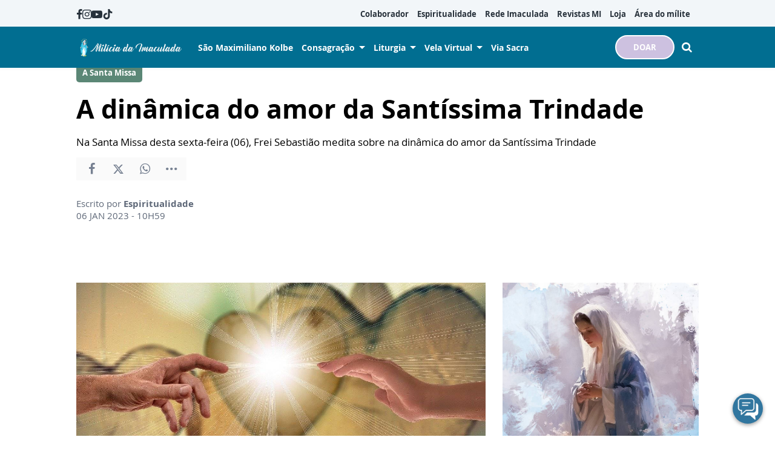

--- FILE ---
content_type: text/html; charset=UTF-8
request_url: https://www.miliciadaimaculada.org.br/espiritualidade/formacao/a-santa-missa/dinamica-amor-santissima-trindade
body_size: 13305
content:
<!DOCTYPE html>
<html lang="pt-BR">

<head>
			<meta http-equiv="Content-Security-Policy" content="upgrade-insecure-requests">
		<meta name="viewport" content="width=device-width, initial-scale=1.0">

	<meta charset="utf-8"/>
<title>A dinâmica do amor da Santíssima Trindade</title>
<meta property="revisit-after" content="30 days"/>
<meta property="og:title" content="A dinâmica do amor da Santíssima Trindade"/>
<meta name="keywords" content="santa missa, homília, espiritualidade, frei Sebastião Benito Quaglio, Santíssima Trindade, Pai, Filho, Espírito Santo, Epifania do Senhor"/>
<meta name="description" content="Na Santa Missa desta sexta-feira (06), Frei Sebastião medita sobre na dinâmica do amor da Santíssima Trindade. Acesse e venha meditar com a MI o Santo Evangelho de hoje!"/>
<meta property="og:description" content="Na Santa Missa desta sexta-feira (06), Frei Sebastião medita sobre na dinâmica do amor da Santíssima Trindade. Acesse e venha meditar com a MI o Santo Evangelho de hoje!"/>
<meta property="og:site_name" content=""/>
<meta property="og:type" content="website"/>
<meta property="og:url" content="https://www.miliciadaimaculada.org.br/espiritualidade/formacao/a-santa-missa/dinamica-amor-santissima-trindade"/>
<meta property="og:image" content="https://www.miliciadaimaculada.org.br/source/files/c/9361/amor_Deus-086074_600-315-0-0.jpg"/>
<link href="/favicon.ico" type="image/x-icon" rel="icon"/><link href="/favicon.ico" type="image/x-icon" rel="shortcut icon"/>	<meta property="og:image:width" content="600"/>
	<meta property="og:image:height" content="315"/>
	<script type="text/javascript">
	(function(i,s,o,g,r,a,m){i['GoogleAnalyticsObject']=r;i[r]=i[r]||function(){
	  (i[r].q=i[r].q||[]).push(arguments)},i[r].l=1*new Date();a=s.createElement(o),
	  m=s.getElementsByTagName(o)[0];a.async=1;a.src=g;m.parentNode.insertBefore(a,m)
	  })(window,document,'script','https://www.google-analytics.com/analytics.js','ga');

			ga('create', {
			trackingId: 'UA-105613123-2',
			cookieDomain: 'auto',
			cookieFlags: 'max-age=7200;secure;samesite=none'
		});
		ga('send', 'pageview');
	</script>

<!-- Google tag (gtag.js) -->
<script async src="https://www.googletagmanager.com/gtag/js?id=G-CHDS6SMW9T"></script>
<script>
  window.dataLayer = window.dataLayer || [];
  function gtag(){dataLayer.push(arguments);}
  gtag('js', new Date());

  gtag('config', 'G-CHDS6SMW9T');
</script>

<!-- Meta Pixel Code -->
<script>
!function(f,b,e,v,n,t,s)
{if(f.fbq)return;n=f.fbq=function(){n.callMethod?
n.callMethod.apply(n,arguments):n.queue.push(arguments)};
if(!f._fbq)f._fbq=n;n.push=n;n.loaded=!0;n.version='2.0';
n.queue=[];t=b.createElement(e);t.async=!0;
t.src=v;s=b.getElementsByTagName(e)[0];
s.parentNode.insertBefore(t,s)}(window, document,'script',
'https://connect.facebook.net/en_US/fbevents.js');
fbq('init', '941904940987494');
fbq('track', 'PageView');
</script>
<noscript><img height="1" width="1" style="display:none"
src="https://www.facebook.com/tr?id=941904940987494&ev=PageView&noscript=1"
/></noscript>
<!-- End Meta Pixel Code -->

<meta name="facebook-domain-verification" content="fvwen0m6nzce55fh6rzv8qxlkydgyf" /><!-- Google tag (gtag.js) -->
<script async src="https://www.googletagmanager.com/gtag/js?id=G-CHDS6SMW9T"></script>
<script>
  window.dataLayer = window.dataLayer || [];
  function gtag(){dataLayer.push(arguments);}
  gtag('js', new Date());

  gtag('config', 'G-CHDS6SMW9T');
</script>	<link rel="stylesheet" href="/source/fonts/Open_Sans/font.css?no-cache=1">

	<link rel="stylesheet" href="/source/dist/wg-plugins.min.css?20251217" disabled="disabled"/>

	<link rel="stylesheet" href="/source/dist/_skins.css?20251217"/>
	<link rel="stylesheet" href="/source/dist/wg-critical.min.css?20251217"/>
	<link rel="stylesheet" href="/source/dist/widgets.min.css?20251217"/>

	<link rel="stylesheet" href="/source/dist/wg-styles.min.css?20251217" disabled="disabled"/>

	<link rel="stylesheet" href="/source/dist/website.min.css?20251217"/>
	<link rel="stylesheet" href="/source/dist/wg-skin.min.css?20251217"/>
	<link rel="preload" href="https://www.miliciadaimaculada.org.br/source/files/originals/amor_Deus-086074.jpeg"
		as="image">
		<style>
			</style>

	<link rel="stylesheet" href="/source/fonts/fontello/css/fontello.css" disabled>
	<link rel="stylesheet" href="/source/fonts/material-design-icons/css/material-icons.css"
		disabled>

	
	<script type="text/javascript">
		var globalLanguage = 'pt';
		var reCaptchaKey = '';
									reCaptchaKey = "6LeblFQUAAAAAACWH50c2GgxW37oLWHzE3UlDvfU";
						</script>
	<base href="/">

	
    			<style type="text/css" data-custom-style-layout>
				.widget.HeaderOne .widget__content .header-one__wrapper .middle-nav__center .header-one__main-menu>ul.hover-background>li:not(.spacer):hover {    background-color: var(--hover-color);    color: white!important}@media (min-width: 1024px) {    .wg-view .wg-btn.wg-btn--secondary {        border: 2px solid;        border-radius: 25px;    }}				</style>
    

    

    

    

</head>


<body class="
				wg-view 
				institucional-2025 
				light 
						" data-layout-style="background-color: #ffffff;">
	<form method="post" accept-charset="utf-8" data-wglist-params="WidgetBlockIds" action="/espiritualidade/formacao/a-santa-missa/dinamica-amor-santissima-trindade"><div style="display:none;"><input type="hidden" name="_method" value="POST"/></div>	<input type="hidden" name="Pages" id="pages" value="[75,75,75,75]"/>	<input type="hidden" name="Contents" id="contents" value="[16604,9572,16578,4352]"/>	<input type="hidden" name="PageCustom" id="pagecustom" value="null"/>	</form>
	
	
	
	<div id="" class="grid__line grid__line--header diga-sim-2025 no-clip-bottom no-clip-top" data-shade="light" >
	<div class="grid__line-background default gradient" style="">
					</div>
	<div class="grid__container " style="position: initial">
		<div class="grid__block" data-type="header" data-cols="12">
		
<div id="" class="
    grid-stack-item  widget HeaderOne 
    0 
    0 
      " data-skin="inherit" gs-x="0" gs-y="0" gs-w="12" gs-h="6" data-position="0">
  <div class="grid-stack-item-content widget__content is-admin diga-sim-2025 inherit  none hide-upper-on-scroll">

          <a class="wg-btn wg-btn--secondary wg-btn--normal" href="https://www.miliciadaimaculada.org.br/doacao">
        DOAR       </a>
    
          
      <div class="upper links-gray" style="--upper-bg-color: #F2F6F9;">
        <nav class="upper__grid upper__grid--container-contained">
                      <div class="upper__social">
                                <a href="https://www.facebook.com/MiliciadaImaculada" target="_blank">
                    <i class="icon-facebook"></i>
                  </a>
                                <a href="https://www.instagram.com/miliciadaimaculada/" target="_blank">
                    <i class="icon-instagram"></i>
                  </a>
                                <a href="https://www.youtube.com/user/sedenacionalmi" target="_blank">
                    <i class="icon-youtube"></i>
                  </a>
                                <a href="https://www.tiktok.com/@miliciadaimaculada" target="_blank">
                    <i class="icon-tiktok"></i>
                  </a>
                                <a href="https://soundcloud.com/milicia-da-imaculada" target="_blank">
                    <i class="icon-soundcloud"></i>
                  </a>
                          </div>
          

                      <div class="upper__menu menu__dp menu__dp--right hover-background">
              
    <ul>
              <li class="">
                      <a href="https://www.miliciadaimaculada.org.br/colaborador" target="_self">
              Colaborador            </a>
          
          
        </li>
              <li class="">
                      <a href="https://www.miliciadaimaculada.org.br/espiritualidade" target="_self">
              Espiritualidade            </a>
          
          
        </li>
              <li class="">
                      <a href="https://www.miliciadaimaculada.org.br/radio-imaculada" target="_self">
              Rede Imaculada            </a>
          
          
        </li>
              <li class="">
                      <a href="https://materiais.miliciadaimaculada.org.br/acervo-revistas-mi" target="_self">
              Revistas MI            </a>
          
          
        </li>
              <li class="">
                      <a href="https://loja.miliciadaimaculada.org.br/" target="_self">
              Loja            </a>
          
          
        </li>
              <li class="">
                      <a href="https://miliciadaimaculadabr.areadoador.com.br/" target="_self">
              Área do mílite            </a>
          
          
        </li>
          </ul>
            </div>
                                      </nav>
      </div>
    
    <div class="main links-white" style="--main-bg-color: var(--primary-color);">
      <nav class="main__grid main__grid--logo-left upper__grid--container-contained">
        <div class="main__menu menu__dp menu__dp--left hover-background">
          
    <ul>
              <li class="">
                      <a href="https://www.miliciadaimaculada.org.br/espiritualidade/sao-maximiliano-kolbe1?no-cache=1" target="_self">
              São Maximiliano Kolbe             </a>
          
          
        </li>
              <li class="submenu ">
                      <a href="https://www.miliciadaimaculada.org.br/espiritualidade/consagracao-a-nossa-senhora-publico" target="_self">
              Consagração            </a>
          
                      
              
    <ul>
              <li class="">
                      <a href="https://www.miliciadaimaculada.org.br/espiritualidade/nossa-senhora/consagracao-nossa-senhora-metodo-sao-maximiliano" target="_self">
              Como se Consagrar à Imaculada            </a>
          
          
        </li>
          </ul>

                        
        </li>
              <li class="submenu ">
                      <a href="#" target="_self">
              Liturgia            </a>
          
                      
              
    <ul>
              <li class="">
                      <a href="https://www.miliciadaimaculada.org.br/espiritualidade/formacao/evangelho-dominical" target="_self">
              Evangelho Dominical            </a>
          
          
        </li>
              <li class="">
                      <a href="https://www.miliciadaimaculada.org.br/espiritualidade/liturgia" target="_self">
              Leitura diária            </a>
          
          
        </li>
              <li class="">
                      <a href="https://www.miliciadaimaculada.org.br/espiritualidade/santo-do-dia" target="_self">
              Santo do dia            </a>
          
          
        </li>
          </ul>

                        
        </li>
              <li class="submenu ">
                      <a href="https://www.miliciadaimaculada.org.br/espiritualidade/velas-virtuais-para-reunir-intencoes-de-oracao" target="_blank">
              Vela Virtual            </a>
          
                      
              
    <ul>
              <li class="">
                      <a href="https://www.miliciadaimaculada.org.br/espiritualidade/qual-a-sua-intencao-de-oracao-de-hoje" target="_self">
              Acender Vela Virtual            </a>
          
          
        </li>
              <li class="">
                      <a href="https://www.miliciadaimaculada.org.br/espiritualidade/velas-virtuais-para-reunir-intencoes-de-oracao" target="_self">
              Ver Velas Acesas            </a>
          
          
        </li>
          </ul>

                        
        </li>
              <li class="">
                      <a href="https://www.miliciadaimaculada.org.br/espiritualidade/via-sacra" target="_self">
              Via Sacra            </a>
          
          
        </li>
          </ul>
        </div>
        <div class="main__logo">
                      <a href="https://www.miliciadaimaculada.org.br/" class="logo-smmal">
              <img src="https://www.miliciadaimaculada.org.br/source/files/c/17881/Cabecalho_-_primeiro_quadrimestre_Nossa_Senhora-800201_278-48-0-0.jpg" class="force-img" alt=""/>            </a>
                  </div>
        <div class="main__actions">
                      <a class="
              wg-btn 
              wg-btn--secondary              wg-btn--normal            " href="https://www.miliciadaimaculada.org.br/doacao">
              DOAR             </a>
                                <span class="search-trigger"><i class="icon-search"></i></span>
                    <span class="m-menu-trigger "><i class="icon-menu"></i></span>
        </div>
      </nav>
    </div>

  </div>
</div>

<div class="HeaderOne__m-menu links-white">
  <div class="backdrop m-menu-close"></div>
  <aside style="--title-bg-color: var(--primary-color)">
    <nav>
      <p class="title m-menu-close">
        <span class="trigger">
          <i class="icon-cancel"></i>
          <span>Fechar</span>
        </span>
              </p>
      
    <ul>
              <li class="">
                      <a href="https://www.miliciadaimaculada.org.br/espiritualidade/sao-maximiliano-kolbe1" target="_self">
              São Maximiliano Kolbe            </a>
          
          
        </li>
              <li class="">
                      <a href="https://www.miliciadaimaculada.org.br/espiritualidade/consagracao-a-nossa-senhora-publico" target="_self">
              Consagração a Imaculada            </a>
          
          
        </li>
              <li class="">
                      <a href="https://www.miliciadaimaculada.org.br/espiritualidade/santo-do-dia" target="_self">
              Santo do Dia            </a>
          
          
        </li>
              <li class="">
                      <a href="https://www.miliciadaimaculada.org.br/espiritualidade/liturgia" target="_self">
              Liturgia Diária            </a>
          
          
        </li>
              <li class="">
                      <a href="https://www.miliciadaimaculada.org.br/espiritualidade/velas-virtuais-para-reunir-intencoes-de-oracao" target="_self">
              Acender uma vela            </a>
          
          
        </li>
              <li class="">
                      <a href="https://www.miliciadaimaculada.org.br/espiritualidade/via-sacra" target="_self">
              Via Sacra            </a>
          
          
        </li>
              <li class="spacer ">
          
          
        </li>
              <li class="">
                      <a href="https://www.miliciadaimaculada.org.br/colaborador" target="_self">
              Colaborador            </a>
          
          
        </li>
              <li class="">
                      <a href="https://www.miliciadaimaculada.org.br/radio-imaculada" target="_self">
              Rede Imaculada            </a>
          
          
        </li>
              <li class="">
                      <a href="https://materiais.miliciadaimaculada.org.br/acervo-revistas-mi" target="_blank">
              Revistas MI            </a>
          
          
        </li>
              <li class="">
                      <a href="https://www.miliciadaimaculada.org.br/pequeno-milite" target="_self">
              Pequeno Mílite            </a>
          
          
        </li>
              <li class="">
                      <a href="https://loja.miliciadaimaculada.org.br/" target="_self">
              Loja MI            </a>
          
          
        </li>
              <li class="">
                      <a href="https://miliciadaimaculadabr.areadoador.com.br/" target="_self">
              🔐 Área do Mílite            </a>
          
          
        </li>
          </ul>
    </nav>
      </aside>
</div>  <div class="HeaderOne__search">
    <div class="backdrop search-close"></div>
    <form method="get" accept-charset="utf-8" class="wg-form" action="https://www.miliciadaimaculada.org.br/espiritualidade/busca">    <div  class="field"  ><input type="text" name="q" placeholder="Digite aqui o que procura" id="q" /><button><i class="icon-search"></i></button></div>    </form>  </div>
		</div>
			</div>
</div><div class="wg-post wg-post--d wg-post--header">
	<div class="info container">
		
							<a href="https://www.miliciadaimaculada.org.br/espiritualidade/formacao/a-santa-missa" class="wg-badge">A Santa Missa</a>
			
		
		<h1>A dinâmica do amor da Santíssima Trindade</h1>

					<h2>Na Santa Missa desta sexta-feira (06), Frei Sebastião medita sobre na dinâmica do amor da Santíssima Trindade</h2>
		
		<div class="wg-share-hrz">
	<a href="https://www.facebook.com/share.php?u=https://www.miliciadaimaculada.org.br/espiritualidade/formacao/a-santa-missa/dinamica-amor-santissima-trindade		&title=">
		<i class="icon-facebook"></i>
	</a>
	<a href="https://twitter.com/share?
		url=https://www.miliciadaimaculada.org.br/espiritualidade/formacao/a-santa-missa/dinamica-amor-santissima-trindade		&text=">
		<i class="icon-twitter"></i>
	</a> 
	<a href="https://api.whatsapp.com/send?text=https://www.miliciadaimaculada.org.br/espiritualidade/formacao/a-santa-missa/dinamica-amor-santissima-trindade" data-action="share/whatsapp/share">
		<i class="icon-whatsapp"></i>
	</a>
	<div class="wg-share-hrz__dots">
		<i class="icon-dot-3"></i>
		<div class="wg-share-hrz__dropdown">
			<div> 
				<a href="https://www.linkedin.com/shareArticle?url=https://www.miliciadaimaculada.org.br/espiritualidade/formacao/a-santa-missa/dinamica-amor-santissima-trindade&title="><i class="icon-linkedin"></i> <span>Linkedin</span></a>
				<a href="mailto:?subject=&body=Olá, acho que você se interessaria em conhecer este conteúdo: https://www.miliciadaimaculada.org.br/espiritualidade/formacao/a-santa-missa/dinamica-amor-santissima-trindade"><i class="icon-mail-alt"></i> <span>Enviar por email</span></a>
			</div>
		</div>
	</div>
</div>		<div class="author">
						<div class="author__info">
				<p>Escrito por <b>Espiritualidade</b>
				</p>
				<p>
					06 JAN 2023 - 10H59									</p>
			</div>
		</div>
	</div>
</div>
<div id="" class="grid__line grid__line--reserved " data-shade="light" >
	<div class="grid__line-background default " style="">
					</div>
	<div class="grid__container grid__container--center grid__container--top-margin grid__container--bottom-margin">
		<div class="grid__block" data-type="content" data-cols="8" reserved>
				<div class="wg-post wg-post--d wg-post--body">
	
					<picture class="wg-post__featured-img">
								<img src="https://www.miliciadaimaculada.org.br/source/files/c/9361/amor_Deus-086074_1280-674-0-0.jpg" alt=""/>			</picture>
		
		<div class="wg-text container">
			<p>O Frei Sebastião em sua homilia de hoje no Oratório Imaculada Conceição e São Maximiliano Maria Kolbe, comentou a <a href="https://www.miliciadaimaculada.org.br/espiritualidade/liturgia">Primeira Leitura (1Jo 5m5-13) e o Evangelho (Mc 1,7-11)</a>.</p><p>Em sua homília, Frei Sebastião destaca que hoje temos a manifestação de Jesus por parte do Pai e do Espírito Santo. <b>É a primeira vez, no Novo Testamento, que aparece o mistério da Santíssima Trindade, em uma forma bem explícita. Deus se tornou visível por meio dessa criança que nós recebemos no Natal. </b></p><p>É importante lembrar que o nosso Deus é uno e trino. É difícil explicar isso. Deus não é uma realidade solitária, mas é uma dinâmica de amor. Não existe amor em uma pessoa isolada e sozinha. O amor deve existir com uma finalidade, alguém tem que ser amado. Ao mesmo tempo, quem é amado tem que dar uma resposta a esse amor. </p><p>A Santíssima Trindade é a origem de tudo. O Pai, é uma palavra humana que representa o pai e a mãe. <b>Ele é a origem de tudo, que se realiza com toda a sua potência no próprio verbo, que nós chamamos de Filho. Isso vai além da nossa capacidade de entender. Essa criação do amor que se realiza no Filho, se concretiza no Pai e no próprio amor que chamamos de Espírito Santo. </b></p><p>Esse Evangelho de Marcos é muito importante, meus irmãos, porque é a manifestação do amor, um amor dinâmico. Nós fomos feitos à imagem desse Deus, significa que existe essa estrutura da Santíssima Trindade e esse mistério habita dentro de nós.</p><p><b>Todo o projeto dos pais, os seus sonhos se destinam aos filhos. O amor quer ser amado. Hoje vamos sentir que fazemos parte desse mistério. Isso é fundamental, principalmente quando sentimos os nossos limites, a nossa fragilidade e sobretudo, quando sentimos solidão. </b></p><p>Quando temos a sensação que estamos sozinhos no mundo, entremos no nosso interior e vamos descobrir um mundo infinito que existe dentro de nós. Fomos feitos a imagem e semelhança de Deus. </p><p>Hoje vamos pensar mais na nossa identidade e não vamos mergulhar e parar nas nossas fraquezas e nas nossas dificuldades, vamos voar na imensidão desse mistério do qual fazemos parte. Amém. </p><p></p><p><i>Transcrição Marta Romero</i></p><p><iframe width="100%" height="300" scrolling="no" frameborder="no" allow="autoplay" src="https://w.soundcloud.com/player/?url=https%3A//api.soundcloud.com/tracks/1417968910&amp;color=%230c8c08&amp;auto_play=false&amp;hide_related=false&amp;show_comments=true&amp;show_user=true&amp;show_reposts=false&amp;show_teaser=true&amp;visual=true"></iframe></p><div style="font-size: 10px; color: rgb(204, 204, 204); line-break: anywhere; word-break: normal; overflow: hidden; white-space: nowrap; text-overflow: ellipsis; font-family: Interstate, &quot;Lucida Grande&quot;, &quot;Lucida Sans Unicode&quot;, &quot;Lucida Sans&quot;, Garuda, Verdana, Tahoma, sans-serif;"><a href="https://soundcloud.com/milicia-da-imaculada" title="Milícia da Imaculada" target="_blank" style="color: rgb(204, 204, 204);">Milícia da Imaculada</a> · <a href="https://soundcloud.com/milicia-da-imaculada/a-dinamica-do-amor-da-santissima-trindade" title="A Dinâmica Do Amor Da Santíssima Trindade" target="_blank" style="color: rgb(204, 204, 204);">A Dinâmica Do Amor Da Santíssima Trindade</a></div>					</div>

		</div>

<div class="wg-read-more-card"> 
			<a href="https://www.miliciadaimaculada.org.br/espiritualidade/formacao/evangelho-dominical/3o-domingo-do-tempo-comum-mt-4-12-23" class="swiper-slide card">
			<img src="https://www.miliciadaimaculada.org.br/source/files/c/22128/ai-generated-8072969_1280-177805_324-182-0-0.jpg" width="324" height="182" title="ai-generated-8072969_1280" alt="ai-generated-8072969_1280"/>			<div class="card__info">
				<div class="wg-badge">Evangelho Dominical</div>
				<p class="card__title">3º Domingo do Tempo Comum – (Mt 4, 12-23)</p>
				<p class="card__resume">Ao saber que João Batista estava preso, Jesus muda de residência. Deixa Nazaré, onde viveu por trinta anos e vai morar às margens do mar da Galileia, em Cafarnaum que, apesar de ser uma grande cidade, não era habitada pela classe nobre dos israelitas. </p>
				<time>25 JAN 2026 - 00H00</time>
			</div>
		</a>
			<a href="https://www.miliciadaimaculada.org.br/espiritualidade/formacao/evangelho-dominical/2o-domingo-do-tempo-comum-jo-1-29-34" class="swiper-slide card">
			<img src="https://www.miliciadaimaculada.org.br/source/files/c/22127/ai-generated-8618009_1280-727663_324-182-0-0.jpg" width="324" height="182" title="ai-generated-8618009_1280" alt="ai-generated-8618009_1280"/>			<div class="card__info">
				<div class="wg-badge">Evangelho Dominical</div>
				<p class="card__title">2º Domingo do Tempo Comum – (Jo 1, 29-34)</p>
				<p class="card__resume">No Evangelho de hoje João nos apresenta Jesus como o Cordeiro de Deus, que tira o pecado do mundo. De fato, Jesus muito se assemelha ao cordeiro.</p>
				<time>18 JAN 2026 - 00H00</time>
			</div>
		</a>
			<a href="https://www.miliciadaimaculada.org.br/espiritualidade/perfume-de-francisco/ano-jubilar-marca-os-800-anos-da-morte-de-sao-francisco-de-assis" class="swiper-slide card">
			<img src="https://www.miliciadaimaculada.org.br/source/files/c/22161/Ano_Jubilar_Franciscano-663667_324-182-0-0.jpg" width="324" height="182" title="Ano Jubilar Franciscano" alt="Ano Jubilar Franciscano"/>			<div class="card__info">
				<div class="wg-badge">Perfume de Francisco</div>
				<p class="card__title">Ano jubilar marca os 800 anos da morte de São Francisco de Assis</p>
				<p class="card__resume">Celebração na Basílica de Santa Maria dos Anjos marcou início da última etapa de comemorações ligadas ao santo italiano; Papa proclamou ano jubilar especial.</p>
				<time>12 JAN 2026 - 10H52</time>
			</div>
		</a>
	</div>
<div class="wg-comments"
	data-load-path="https://www.miliciadaimaculada.org.br/espiritualidade/ajax-busca-comentarios"
	data-page="1"
	data-id="13721"
	data-table=""
	>
	<div class="wg-comments__head">
					<span>Seja o primeiro a comentar</span>
			</div>
			<p>
			Os comentários e avaliações são de responsabilidade exclusiva de seus autores e não representam a opinião do site.		</p>
		<form action="https://www.miliciadaimaculada.org.br/espiritualidade/ajax-salva-comentario" class="wg-form ajax-form">
			<div class="row">
				<input type="hidden" name="table_name" value="ContentArchives">
				<input type="hidden" name="page_current_url" value="https://www.miliciadaimaculada.org.br/espiritualidade/formacao/a-santa-missa/dinamica-amor-santissima-trindade">
				<input type="hidden" name="table_id" value="13721">
				<input type="hidden" name="navigation_tree_id" value="381">
				<div class="field col-sm-6">
					<label for="">Seu nome</label>
					<input type="text" name="name" placeholder="ex.: Maria Aparecida" required="">
				</div>
				<div class="field col-sm-6">
					<label for="">Seu e-mail</label>
					<input type="email" name="EMAILkajrhfriuherg" placeholder="ex.: email@email.com" required="">
				</div>
			</div>
			<div class="row">
				<div class="field field--count col-sm-12">
					<label for="">Seu comentário</label>
										<textarea name="content" maxlength="500" placeholder="Limite de 500 caracteres" required></textarea>
					<span class="field__counter">0</span>
				</div>
			</div>
			<!-- h o n e y p o t s -->
			 <div class="input text"><input type="text" name="email" autocomplete="new-password" style="opacity: 0; height: 0; width: 0; position: absolute; z-index: -1" id="email"/></div>			 <div class="input text"><input type="text" name="phone" autocomplete="new-password" style="opacity: 0; height: 0; width: 0; position: absolute; z-index: -1" id="phone"/></div>			<div class="submit">
				<button class="wg-btn g-recaptcha" id="recaptchaCommentsForm">Enviar</button>
			</div>
		</form>
		<div class="wg-comments__comments"></div>
	<div class="wg-comments__load">
		<button class="wg-btn">Carregar mais</button>
	</div>
</div>
<div class="wg-share-vtc">
	<div class="wg-share-vtc__links">
		<a class="wg-share-vtc__facebook" href="https://www.facebook.com/share.php?u=https://www.miliciadaimaculada.org.br/espiritualidade/formacao/a-santa-missa/dinamica-amor-santissima-trindade			&title=A dinâmica do amor da Santíssima Trindade">
			<i class="icon-facebook"></i>
		</a>
		<a class="wg-share-vtc__twitter" href="https://twitter.com/share?
			url=https://www.miliciadaimaculada.org.br/espiritualidade/formacao/a-santa-missa/dinamica-amor-santissima-trindade			text=A dinâmica do amor da Santíssima Trindade">
			<i class="icon-twitter"></i>
		</a>
		<a class="wg-share-vtc__whatsapp" href="https://api.whatsapp.com/send?text=https://www.miliciadaimaculada.org.br/espiritualidade/formacao/a-santa-missa/dinamica-amor-santissima-trindade" width="680" height="800" data-action="share/whatsapp/share">
			<i class="icon-whatsapp"></i>
		</a>
		<div class="wg-share-vtc__dots">
			<i class="icon-dot-3"></i>
			<div class="wg-share-vtc__dropdown">
				<div>
					<a href="https://www.linkedin.com/shareArticle?url=https://www.miliciadaimaculada.org.br/espiritualidade/formacao/a-santa-missa/dinamica-amor-santissima-trindade&title=A dinâmica do amor da Santíssima Trindade"><i class="icon-linkedin"></i> <span>Linkedin</span></a>
					<a href="mailto:?subject=A dinâmica do amor da Santíssima Trindade&body=Olá, acho que você se interessaria em conhecer este conteúdo: https://www.miliciadaimaculada.org.br/espiritualidade/formacao/a-santa-missa/dinamica-amor-santissima-trindade"><i class="icon-mail-alt"></i> <span>Enviar por email</span></a>
				</div>
			</div>
		</div>
	</div>
</div>

		</div>
		<aside class="grid__block m-show" data-type="sidebar" data-cols="4">
			<div class="widget w030 grid-stack-item  " gs-x="0" gs-y="99" gs-w="4" gs-h="19" data-position="0"  data-shade="inherit">
	<div class="widget__content grid-stack-item-content">
		<div class="head">
			<span class="head__hat">Facebook</span>
		</div>
		<div class="embed">
							<div class="fb-page" data-href="https://www.facebook.com/MiliciadaImaculada" data-small-header="false" data-adapt-container-width="true" data-hide-cover="false" data-show-facepile="true"></div>
					</div>
	</div>
</div><div id="" class="grid-stack-item widget CompanyProducts
	 
  0 
  janfevmarabri-2023  inherit  0  0  0"
  data-skin="janfevmarabri-2023" 
	data-shade="inherit"
  gs-x="0" gs-y="118" gs-w="4" gs-h="44" data-position="0">
	<div class="grid-stack-item-content widget__content is-admin janfevmarabri-2023 inherit ">
		<div data-slides-per-view="1" class="card 
			is-card			has-divisor		">

		<!-- CARD HEAD -->
			<div class="card__head">
				<div class="card__title">Promoção </div>
				<div class="card__tags swiper-container">
					<div class="swiper-wrapper">
																					<div class="tag label swiper-slide">Produtos</div>
																		</div>
				</div>
			</div>
			<!-- CARD HEAD -->
			
			<!-- CARD BODY -->
			<div class="card__body">
				<div class="card__tabs">	
																		<div class="tab ">
								<div class="swiper-container">
									<div class="swiper-wrapper">
																					<a class="product swiper-slide" href="https://loja.miliciadaimaculada.org.br/cd-rosario-de-nossa-senhora" target="_blank" rel="noopener noreferrer">
												<picture><img src="https://www.miliciadaimaculada.org.br/source/files/c/1566/10110005_-_CD_Rosario_alta-962350_400-400-0-0.jpg" alt="Arquivo MI" loading="lazy"></picture>
												<div class="product__complement">
													<div class="product__badge">
																													<span class="wg-badge">CD</span>
																											</div>
													<div class="product__discount">
																											</div>
												</div>
												<div class="product__price">R$5,00</div>
												<div class="product__title">CD Rosário de Nossa Senhora</div>
												<div class="product__description">Edição da Milicia da Imaculada</div>
												<div class="product__contact"></div>
											</a>
																					<a class="product swiper-slide" href="https://loja.miliciadaimaculada.org.br/medalha-milagrosa-prata-velha-tam-gg-45mm" target="_blank" rel="noopener noreferrer">
												<picture><img src="https://www.miliciadaimaculada.org.br/source/files/c/21734/10210004_-_Medalha_Milagrosa_Prata_velha_1-497933_400-400-0-0.jpg"  loading="lazy"></picture>
												<div class="product__complement">
													<div class="product__badge">
																													<span class="wg-badge">MEDALHAS</span>
																											</div>
													<div class="product__discount">
																											</div>
												</div>
												<div class="product__price">R$10,00</div>
												<div class="product__title">Medalha Milagrosa níquel 45mm</div>
												<div class="product__description">Níquel 45mm</div>
												<div class="product__contact"></div>
											</a>
																					<a class="product swiper-slide" href="https://loja.miliciadaimaculada.org.br/vela-votiva-branca-sao-maximiliano-kolbe" target="_blank" rel="noopener noreferrer">
												<picture><img src="https://www.miliciadaimaculada.org.br/source/files/c/16655/vela_sao_maximiliano_branca_2022-618956_400-400-0-0.jpg"  loading="lazy"></picture>
												<div class="product__complement">
													<div class="product__badge">
																													<span class="wg-badge">Velas</span>
																											</div>
													<div class="product__discount">
																											</div>
												</div>
												<div class="product__price">R$14,00</div>
												<div class="product__title">Vela São Maximiliano Kolbe</div>
												<div class="product__description">Vela branca 7 dias</div>
												<div class="product__contact"></div>
											</a>
																					<a class="product swiper-slide" href="https://loja.miliciadaimaculada.org.br/chaveiro-dezena-madeira-sao-maximiliano" target="_blank" rel="noopener noreferrer">
												<picture><img src="https://www.miliciadaimaculada.org.br/source/files/c/21728/Chav_SMK-346559_400-400-0-0.jpg"  loading="lazy"></picture>
												<div class="product__complement">
													<div class="product__badge">
																													<span class="wg-badge">CHAVEIROS</span>
																											</div>
													<div class="product__discount">
																											</div>
												</div>
												<div class="product__price">R$20,00</div>
												<div class="product__title">Chaveiro dezena São Maximiliano Kolbe</div>
												<div class="product__description">contas em madeira e mosquetao</div>
												<div class="product__contact"></div>
											</a>
																					<a class="product swiper-slide" href="https://loja.miliciadaimaculada.org.br/none-116166325" target="_blank" rel="noopener noreferrer">
												<picture><img src="https://www.miliciadaimaculada.org.br/source/files/c/14804/Livro_Sao_Max_Capa_PNG_-227911_357-400-0-0.jpg"  loading="lazy"></picture>
												<div class="product__complement">
													<div class="product__badge">
																													<span class="wg-badge">LIVROS</span>
																											</div>
													<div class="product__discount">
																													<span>R$120,00</span>
																											</div>
												</div>
												<div class="product__price">R$50,00</div>
												<div class="product__title">Livro Escritos de São Maximiliano Kolbe</div>
												<div class="product__description">Inédito! Mais de 2 mil páginas</div>
												<div class="product__contact"></div>
											</a>
																					<a class="product swiper-slide" href="https://loja.miliciadaimaculada.org.br/medalha-milagrosa-nossa-senhora-gracas-com-5-unidades" target="_blank" rel="noopener noreferrer">
												<picture><img src="https://www.miliciadaimaculada.org.br/source/files/c/1570/Medalha_Milagrosa_Pingente_F_V-336409_400-400-0-0.jpg" alt="Arquivo MI" loading="lazy"></picture>
												<div class="product__complement">
													<div class="product__badge">
																													<span class="wg-badge">MEDALHAS</span>
																											</div>
													<div class="product__discount">
																											</div>
												</div>
												<div class="product__price">R$4,00</div>
												<div class="product__title">Kit Medalha Milagrosa (5 unidades)</div>
												<div class="product__description">Medalha Milagrosa</div>
												<div class="product__contact"></div>
											</a>
																					<a class="product swiper-slide" href="https://loja.miliciadaimaculada.org.br/imagem-nossa-senhora-das-gracas-203cm" target="_blank" rel="noopener noreferrer">
												<picture><img src="https://www.miliciadaimaculada.org.br/source/files/c/21733/img_67dac81a75304-515355_400-400-0-0.jpg"  loading="lazy"></picture>
												<div class="product__complement">
													<div class="product__badge">
																													<span class="wg-badge">IMAGEM</span>
																											</div>
													<div class="product__discount">
																											</div>
												</div>
												<div class="product__price">R$95,00</div>
												<div class="product__title">Imagem Nossa Senhora das Graças</div>
												<div class="product__description">Resina - 20cm</div>
												<div class="product__contact"></div>
											</a>
																					<a class="product swiper-slide" href="https://loja.miliciadaimaculada.org.br/baby-look-diga-sim-a-evangelizacao" target="_blank" rel="noopener noreferrer">
												<picture><img src="https://www.miliciadaimaculada.org.br/source/files/c/21856/baby_look_diga_sim-469133_281-400-0-0.jpg"  loading="lazy"></picture>
												<div class="product__complement">
													<div class="product__badge">
																													<span class="wg-badge">VESTUARIO</span>
																											</div>
													<div class="product__discount">
																													<span>R$59,90</span>
																											</div>
												</div>
												<div class="product__price">R$50,00</div>
												<div class="product__title">Baby Look "Diga Sim à Evangelização"</div>
												<div class="product__description">Tam: M, G, GG e XG</div>
												<div class="product__contact"></div>
											</a>
																					<a class="product swiper-slide" href="https://loja.miliciadaimaculada.org.br/vela-votiva-aromatica-amarela-sao-maximiliano-kolbe" target="_blank" rel="noopener noreferrer">
												<picture><img src="https://www.miliciadaimaculada.org.br/source/files/c/16656/Vela_sao_maximiliano_mel_2022-007733_400-400-0-0.jpg"  loading="lazy"></picture>
												<div class="product__complement">
													<div class="product__badge">
																													<span class="wg-badge">Velas</span>
																											</div>
													<div class="product__discount">
																											</div>
												</div>
												<div class="product__price">R$16,00</div>
												<div class="product__title">Vela mel São Maximiliano</div>
												<div class="product__description">Vela aromática mel 7 dias</div>
												<div class="product__contact"></div>
											</a>
																					<a class="product swiper-slide" href="https://loja.miliciadaimaculada.org.br/camiseta-diga-sim-a-evangelizacao" target="_blank" rel="noopener noreferrer">
												<picture><img src="https://www.miliciadaimaculada.org.br/source/files/c/21857/Camiseta_diga_sim-724401_288-400-0-0.jpg"  loading="lazy"></picture>
												<div class="product__complement">
													<div class="product__badge">
																													<span class="wg-badge">VESTUÁRIO</span>
																											</div>
													<div class="product__discount">
																													<span>R$59,90</span>
																											</div>
												</div>
												<div class="product__price">R$50,00</div>
												<div class="product__title">Camiseta "Diga Sim à Evangelização"</div>
												<div class="product__description">Tam: P, M, G e GG</div>
												<div class="product__contact"></div>
											</a>
																					<a class="product swiper-slide" href="https://loja.miliciadaimaculada.org.br/vela-votiva-aromatica-amarela-milicia-da-imaculada" target="_blank" rel="noopener noreferrer">
												<picture><img src="https://www.miliciadaimaculada.org.br/source/files/c/16657/vela_nossa_senhora_das_gracas_mel_2022-053866_400-400-0-0.jpg"  loading="lazy"></picture>
												<div class="product__complement">
													<div class="product__badge">
																													<span class="wg-badge">VELAS</span>
																											</div>
													<div class="product__discount">
																											</div>
												</div>
												<div class="product__price">R$16,00</div>
												<div class="product__title">Vela mel Nossa Senhora das Graças</div>
												<div class="product__description">Vela aromática mel 7 dias</div>
												<div class="product__contact"></div>
											</a>
																					<a class="product swiper-slide" href="https://loja.miliciadaimaculada.org.br/folheto-de-oracao-do-rosario" target="_blank" rel="noopener noreferrer">
												<picture><img src="https://www.miliciadaimaculada.org.br/source/files/c/21731/fol_rosa-524579_284-400-0-0.jpg"  loading="lazy"></picture>
												<div class="product__complement">
													<div class="product__badge">
																													<span class="wg-badge">LIVROS</span>
																											</div>
													<div class="product__discount">
																													<span>R$2,00</span>
																											</div>
												</div>
												<div class="product__price">R$1,50</div>
												<div class="product__title">Folheto do rosário</div>
												<div class="product__description">Passo a passo da oração </div>
												<div class="product__contact"></div>
											</a>
																					<a class="product swiper-slide" href="https://loja.miliciadaimaculada.org.br/vela-votiva-branca-milicia-da-imaculada" target="_blank" rel="noopener noreferrer">
												<picture><img src="https://www.miliciadaimaculada.org.br/source/files/c/16654/vela_nossa_sehora_das_gracas_2022_branca-775567_400-400-0-0.jpg"  loading="lazy"></picture>
												<div class="product__complement">
													<div class="product__badge">
																											</div>
													<div class="product__discount">
																											</div>
												</div>
												<div class="product__price">R$14,00</div>
												<div class="product__title">Vela Nossa Senhora das Graças</div>
												<div class="product__description">vela votiva branca</div>
												<div class="product__contact"></div>
											</a>
																					<a class="product swiper-slide" href="https://loja.miliciadaimaculada.org.br/diario-mariano-2026" target="_blank" rel="noopener noreferrer">
												<picture><img src="https://www.miliciadaimaculada.org.br/source/files/c/21855/diario_2026-920446_316-400-0-0.jpg"  loading="lazy"></picture>
												<div class="product__complement">
													<div class="product__badge">
																													<span class="wg-badge">LIVROS</span>
																											</div>
													<div class="product__discount">
																											</div>
												</div>
												<div class="product__price">R$59,90</div>
												<div class="product__title">Diário Mariano 2026</div>
												<div class="product__description">Medidas: 05cm x 15cm x 22cm</div>
												<div class="product__contact"></div>
											</a>
																					<a class="product swiper-slide" href="https://loja.miliciadaimaculada.org.br/livro-rezemos-com-sao-maximiliano-kolbe" target="_blank" rel="noopener noreferrer">
												<picture><img src="https://www.miliciadaimaculada.org.br/source/files/c/1569/Livro_Rezemos_com_Sao_Maximiliano_Kolbe-865691_400-400-0-0.jpg" alt="Arquivo MI" loading="lazy"></picture>
												<div class="product__complement">
													<div class="product__badge">
																													<span class="wg-badge">LIVROS</span>
																											</div>
													<div class="product__discount">
																													<span>R$13,00</span>
																											</div>
												</div>
												<div class="product__price">R$9,90</div>
												<div class="product__title">Livro Rezemos com São Maximiliano</div>
												<div class="product__description">Orações a São Maximiliano</div>
												<div class="product__contact"></div>
											</a>
																					<a class="product swiper-slide" href="https://loja.miliciadaimaculada.org.br/folheto-novena-da-medalha-milagrosa" target="_blank" rel="noopener noreferrer">
												<picture><img src="https://www.miliciadaimaculada.org.br/source/files/c/21730/fol_med-743519_289-400-0-0.jpg"  loading="lazy"></picture>
												<div class="product__complement">
													<div class="product__badge">
																													<span class="wg-badge">LIVROS</span>
																											</div>
													<div class="product__discount">
																													<span>R$2,00</span>
																											</div>
												</div>
												<div class="product__price">R$1,50</div>
												<div class="product__title">Folheto novena Medalha Milagrosa</div>
												<div class="product__description">História e oração da Medalha</div>
												<div class="product__contact"></div>
											</a>
																					<a class="product swiper-slide" href="https://loja.miliciadaimaculada.org.br/caneta-religiosa" target="_blank" rel="noopener noreferrer">
												<picture><img src="https://www.miliciadaimaculada.org.br/source/files/c/21735/img_67d98b3395c6f-837166_400-400-0-0.jpg"  loading="lazy"></picture>
												<div class="product__complement">
													<div class="product__badge">
																													<span class="wg-badge">ACESSÓRIOS</span>
																											</div>
													<div class="product__discount">
																													<span>R$15,00</span>
																											</div>
												</div>
												<div class="product__price">R$10,00</div>
												<div class="product__title">Caneta religiosa Nossa Senhora</div>
												<div class="product__description">em metal e tinta azul</div>
												<div class="product__contact"></div>
											</a>
											
									</div>
								</div>
																	<nav>
										<div class="swiper-button-next">
											<i class="icon icon-right"></i>
										</div>
										<div class="swiper-button-prev">
											<i class="icon icon-left"></i>
										</div>
									</nav>
															</div>
															</div>
			</div>

							<div class="card__footer">
					<a href="https://loja.miliciadaimaculada.org.br/" class="wg-btn">
						<span>Ver todos</span>
						<i class="icon-right"></i>
					</a>
				</div>
						<!-- CARD BODY -->
		</div>
	</div>
</div><div class="widget w018 grid-stack-item  janfevmarabri-2023" gs-x="0" gs-y="58" gs-w="4" gs-h="41" data-position="0"  data-shade="inherit">
	<div class="widget__content grid-stack-item-content">
		<div class="head">Aproveite e leia também</div>
				<ul>
						<li>
				<a href="https://www.miliciadaimaculada.org.br/radio-imaculada/programas/bom-dia-amigos/prevencao-as-drogas-comeca-dentro-de-casa">
											<span class="img-holder ">
															<i class="icon-play-1"></i>
														<span style="background-image: url(https://www.miliciadaimaculada.org.br/source/files/c/22187/family-7392843_1280-131910_90-90-214-0.jpg);" alt="Diálogo e cuidado também protegem" title="Diálogo e cuidado também protegem"></span>
						</span>
										<span class="info">
													<span class="info__hat">Bom Dia Amigos</span>
												<span class="info__title">Prevenção às drogas começa dentro de casa</span>
					</span>
				</a>
			</li>
						<li>
				<a href="https://www.miliciadaimaculada.org.br/editorias/psicologia/ferias-escolares-sem-estresse">
											<span class="img-holder ">
														<span style="background-image: url(https://www.miliciadaimaculada.org.br/source/files/c/10857/Menino_brincando-937107_90-90-22-0.jpg);" alt="" title=""></span>
						</span>
										<span class="info">
													<span class="info__hat">Psicologia</span>
												<span class="info__title">Férias escolares sem estresse</span>
					</span>
				</a>
			</li>
						<li>
				<a href="https://www.miliciadaimaculada.org.br/radio-imaculada/programas/bom-dia-amigos/ferias-inclusivas-como-acolher-e-estimular-criancas-atipicas">
											<span class="img-holder ">
															<i class="icon-play-1"></i>
														<span style="background-image: url(https://www.miliciadaimaculada.org.br/source/files/c/22107/Inclusao-145169_90-90-167-0.jpg);" alt="“Com informação e sensibilidade, as férias podem ser mais leves para todos." title="“Com informação e sensibilidade, as férias podem ser mais leves para todos."></span>
						</span>
										<span class="info">
													<span class="info__hat">Bom Dia Amigos</span>
												<span class="info__title">Férias inclusivas: como acolher e estimular crianças atíp...</span>
					</span>
				</a>
			</li>
						<li>
				<a href="https://www.miliciadaimaculada.org.br/pequeno-milite/epifania-do-senhor-manifestacao-de-amor">
											<span class="img-holder ">
														<span style="background-image: url(https://www.miliciadaimaculada.org.br/source/files/c/7720/12_epifania-912091_90-90-227-0.jpg);" alt="12 epifania" title="12 epifania"></span>
						</span>
										<span class="info">
													<span class="info__hat">O Pequeno Mílite</span>
												<span class="info__title">Epifania do Senhor, manifestação de amor </span>
					</span>
				</a>
			</li>
					</ul>
			</div>
</div><div id="" class="grid-stack-item widget LayoutImage
	 
	0 
	skin-inherit	inherit	0	0	0" data-skin="skin-inherit" data-shade="inherit" gs-x="0" gs-y="0" gs-w="4" gs-h="29" data-position="0">
	<div class="grid-stack-item-content widget__content is-admin skin-inherit inherit  none">
					<a href="https://www.miliciadaimaculada.org.br/doacao" target="_self">
			
			
			<picture class="image 
														" onclick="javascript:void(0)" style="
					background-color: transparent;
				">
				<img loading="lazy" src="https://www.miliciadaimaculada.org.br/source/files/c/18813/FinalV352-899236_1080-1350-0-0.jpg" class="force-img none"   style="
						align-self: center;
						justify-self: center;
						border-radius: none;
						box-shadow: none;
						object-position: center center;
						object-fit: cover;
																		"/>
							</picture>

						</a>	</div>
</div><div id="" class="grid-stack-item widget LayoutImage
	 
	0 
	skin-inherit	inherit	0	0	0" data-skin="skin-inherit" data-shade="inherit" gs-x="0" gs-y="29" gs-w="4" gs-h="29" data-position="0">
	<div class="grid-stack-item-content widget__content is-admin skin-inherit inherit  none">
					<a href="https://www.miliciadaimaculada.org.br/doacao" target="_blank">
			
			
			<picture class="image 
														" onclick="javascript:void(0)" style="
					background-color: transparent;
				">
				<img loading="lazy" src="https://www.miliciadaimaculada.org.br/source/files/c/18910/Chave_Pix-021167_746-689-0-0-removebg-preview-440318_520-480-0-0.jpg" class="force-img none"   style="
						align-self: center;
						justify-self: center;
						border-radius: none;
						box-shadow: none;
						object-position: center center;
						object-fit: contain;
																		"/>
							</picture>

						</a>	</div>
</div>		</aside>
			</div>
</div><div id="" class="grid__line grid__line--footer diga-sim-2025" data-shade="light" >
	<div class="grid__line-background default gradient" style="">
					</div>
	<div class="grid__container grid__container--center grid__container--top-margin grid__container--bottom-margin" style="position: initial">
		<div class="grid__block" data-type="footer" data-cols="12">
			<div 
	id=""
	class="grid-stack-item widget spacer   " gs-x="0" gs-y="0" gs-w="12" gs-h="3" data-position="0"  
	style=""
	data-mobile-view=""
>
	<div class="grid-stack-item-content widget__content ">
			</div>
</div><div id="" class="grid-stack-item widget LayoutImage
	 
	0 
	skin-inherit	inherit	0	0	0" data-skin="skin-inherit" data-shade="inherit" gs-x="8" gs-y="3" gs-w="4" gs-h="15" data-position="0">
	<div class="grid-stack-item-content widget__content is-admin skin-inherit inherit  none">
					<a href="https://www.miliciadaimaculada.org.br/doacao" target="_self">
			
			
			<picture class="image 
														" onclick="javascript:void(0)" style="
					background-color: transparent;
				">
				<img loading="lazy" src="https://www.miliciadaimaculada.org.br/source/files/c/12489/doacao_nossa_senhora_branco-714706_440-350-0-0.jpg" class="force-img none"   style="
						align-self: center;
						justify-self: center;
						border-radius: none;
						box-shadow: none;
						object-position: center center;
						object-fit: contain;
																		"/>
							</picture>

						</a>	</div>
</div><div id="" class="grid-stack-item widget LayoutMenuList
	 
  0 
  branco  dark  0  0  0"
  data-skin="branco" 
  data-shade="dark"
  gs-x="0" gs-y="3" gs-w="2" gs-h="22" data-position="0">
	<div class="grid-stack-item-content widget__content is-admin branco dark  none">
			<nav class="">
				<span class="primary-color"><span style="font-size: 14px; color: var(--primary-color);"><b style="">MI</b></span></span>
									<ul class="secondary-color">
																				<li >
								<a  target="_self" href="https://www.miliciadaimaculada.org.br/quem-somos">
																		Quem Somos		
								</a>
							</li>
																				<li >
								<a  target="_self" href="https://www.miliciadaimaculada.org.br/institucional/institucional">
																		Institucional MI		
								</a>
							</li>
																				<li >
								<a  target="_self" href="https://www.miliciadaimaculada.org.br/prestacao-de-contas/prestacao-de-contas">
																		Prestação de contas		
								</a>
							</li>
																				<li >
								<a  target="_self" href="https://www.miliciadaimaculada.org.br/santuario">
																		Oratório		
								</a>
							</li>
																				<li >
								<a  target="_self" href="https://www.miliciadaimaculada.org.br/filiais">
																		Filiais		
								</a>
							</li>
																				<li >
								<a  target="_self" href="https://www.miliciadaimaculada.org.br/frades-menores-conventuais-01">
																		OFMC		
								</a>
							</li>
																				<li >
								<a  target="_blank" href="https://loja.miliciadaimaculada.org.br/">
																		Loja		
								</a>
							</li>
											</ul>
							</nav>
	</div>
</div><div id="" class="grid-stack-item widget LayoutMenuList
	 
  0 
  branco  dark  0  0  0"
  data-skin="branco" 
  data-shade="dark"
  gs-x="2" gs-y="3" gs-w="2" gs-h="22" data-position="0">
	<div class="grid-stack-item-content widget__content is-admin branco dark  none">
			<nav class="">
				<span class="primary-color"><span style="font-size: 14px; color: var(--primary-color);"><b style="">Espiritualidade</b></span></span>
									<ul class="secondary-color">
																				<li >
								<a  target="_self" href="https://www.miliciadaimaculada.org.br/espiritualidade/liturgia">
																		Liturgia Diária		
								</a>
							</li>
																				<li >
								<a  target="_self" href="https://www.miliciadaimaculada.org.br/espiritualidade/santo-do-dia">
																		Santo do Dia		
								</a>
							</li>
																				<li >
								<a  target="_self" href="https://www.miliciadaimaculada.org.br/espiritualidade/consagracao-a-nossa-senhora-publico">
																		Consagração a Imaculada		
								</a>
							</li>
																				<li >
								<a  target="_self" href="https://www.miliciadaimaculada.org.br/espiritualidade/sao-maximiliano-kolbe1">
																		São Maximiliano Kolbe		
								</a>
							</li>
																				<li >
								<a  target="_self" href="https://www.miliciadaimaculada.org.br/espiritualidade/novenas">
																		Novenas		
								</a>
							</li>
																				<li >
								<a  target="_self" href="https://www.miliciadaimaculada.org.br/espiritualidade/qual-a-sua-intencao-de-oracao-de-hoje">
																		Vela Virtual		
								</a>
							</li>
											</ul>
							</nav>
	</div>
</div><div id="" class="grid-stack-item widget LayoutMenuList
	 
  0 
  branco  dark  0  0  0"
  data-skin="branco" 
  data-shade="dark"
  gs-x="4" gs-y="3" gs-w="2" gs-h="22" data-position="0">
	<div class="grid-stack-item-content widget__content is-admin branco dark  none">
			<nav class="">
				<span class="primary-color"><span style="font-size: 14px; color: var(--primary-color);"><b style="">Colaborador</b></span></span>
									<ul class="secondary-color">
																				<li >
								<a  target="_self" href="https://materiais.miliciadaimaculada.org.br/seja-milite">
																		Seja Mílite		
								</a>
							</li>
																				<li >
								<a  target="_self" href="https://www.miliciadaimaculada.org.br/doacao">
																		Faça sua doação		
								</a>
							</li>
																				<li >
								<a  target="_self" href="https://materiais.miliciadaimaculada.org.br/atualizacao-cadastro">
																		Atualize seu Cadastro		
								</a>
							</li>
																				<li >
								<a  target="_self" href="https://materiais.miliciadaimaculada.org.br/reativacao-cadastro">
																		Reative seu Cadastro		
								</a>
							</li>
																				<li >
								<a  target="_self" href="https://materiais.miliciadaimaculada.org.br/promocao-fidelidade-2026">
																		Promoção Fidelidade		
								</a>
							</li>
																				<li >
								<a  target="_self" href="https://miliciadaimaculadabr.areadoador.com.br/">
																		Área do Mílite		
								</a>
							</li>
											</ul>
							</nav>
	</div>
</div><div id="" class="grid-stack-item widget LayoutMenuList
	 
  0 
  branco  dark  0  0  0"
  data-skin="branco" 
  data-shade="dark"
  gs-x="6" gs-y="3" gs-w="2" gs-h="15" data-position="0">
	<div class="grid-stack-item-content widget__content is-admin branco dark  none">
			<nav class="">
				<span class="primary-color"><span style="font-size: 14px; color: var(--primary-color);"><b style="">Comunicação</b></span></span>
									<ul class="secondary-color">
																				<li >
								<a  target="_self" href="https://www.miliciadaimaculada.org.br/radio-imaculada">
																		Rede Imaculada		
								</a>
							</li>
																				<li >
								<a  target="_self" href="https://www.miliciadaimaculada.org.br/editorias/categorias">
																		Editorias		
								</a>
							</li>
																				<li >
								<a  target="_self" href="https://www.miliciadaimaculada.org.br/noticias/listagem-de-todas-noticias">
																		Notícias		
								</a>
							</li>
											</ul>
							</nav>
	</div>
</div><div id="" class="grid-stack-item widget LayoutMenuList
	 
  0 
  branco  dark  0  0  0"
  data-skin="branco" 
  data-shade="dark"
  gs-x="6" gs-y="18" gs-w="2" gs-h="13" data-position="0">
	<div class="grid-stack-item-content widget__content is-admin branco dark  none">
			<nav class="">
				<span class="primary-color"><span style="font-size: 14px; color: var(--primary-color);"><b style="">Revistas MI</b></span></span>
									<ul class="secondary-color">
																				<li >
								<a  target="_self" href="https://materiais.miliciadaimaculada.org.br/acervo-revista-o-milite">
																		O Mílite		
								</a>
							</li>
																				<li >
								<a  target="_self" href="https://materiais.miliciadaimaculada.org.br/acervo-revista-jovem-milite">
																		Jovem Mílite		
								</a>
							</li>
																				<li >
								<a  target="_self" href="https://materiais.miliciadaimaculada.org.br/acervo-revista-o-pequeno-milite">
																		O Pequeno Mílite		
								</a>
							</li>
											</ul>
							</nav>
	</div>
</div><div id="" class="grid-stack-item widget LayoutMenuList
	 
  0 
  branco  dark  0  0  0"
  data-skin="branco" 
  data-shade="dark"
  gs-x="8" gs-y="18" gs-w="4" gs-h="12" data-position="0">
	<div class="grid-stack-item-content widget__content is-admin branco dark  none">
			<nav class="">
				<span class="primary-color"><b style="color: var(--primary-color);">LGPD</b></span>
									<ul class="secondary-color">
																				<li >
								<a  target="_self" href="https://materiais.miliciadaimaculada.org.br/fale-com-milicia-da-imaculada">
																		Fale Conosco		
								</a>
							</li>
																				<li >
								<a  target="_self" href="https://www.miliciadaimaculada.org.br/termos-de-uso-e-politica-de-privacidade/termos-de-uso-e-politica-de-privacidade">
																		Politica de Privacidade		
								</a>
							</li>
																				<li >
								<a  target="_self" href="https://materiais.miliciadaimaculada.org.br/fale-com-milicia-da-imaculada">
																		Contato: lgpd@miliciadaimaculada.org.br		
								</a>
							</li>
											</ul>
							</nav>
	</div>
</div><div 
	id=""
	class="widget FooterSimple grid-stack-item skin-inherit " 
	gs-x="0" gs-y="31" gs-w="12" gs-h="11" data-position="0"  
	data-shade="inherit"
	data-text="white"
>
	<div class="widget__content grid-stack-item-content">
		<footer>
			<div class="footer-content ">
				<div class="social">

					
																		<a href="https://www.facebook.com/MiliciadaImaculada" target="_blank" rel="noopener noreferrer">
								<i class="icon-facebook"></i>
							</a>
																								<a href="https://twitter.com/sedeimaculada" target="_blank" rel="noopener noreferrer">
								<i class="icon-twitter"></i>
							</a>
																								<a href="https://www.linkedin.com/company/miliciadaimaculada" target="_blank" rel="noopener noreferrer">
								<i class="icon-linkedin"></i>
							</a>
																								<a href="https://www.instagram.com/miliciadaimaculada" target="_blank" rel="noopener noreferrer">
								<i class="icon-instagram"></i>
							</a>
																								<a href="https://www.youtube.com/user/sedenacionalmi" target="_blank" rel="noopener noreferrer">
								<i class="icon-youtube"></i>
							</a>
																																			<a href="https://www.tiktok.com/@miliciadaimaculada" target="_blank" rel="noopener noreferrer">
								<i class="icon-tiktok"></i>
							</a>
																																					</div>
				
									<small>© 1920 – 2025. Milícia da Imaculada</small>
							</div>
		</footer>
	</div>
</div>
		</div>
			</div>
</div>
	<div class="form-message"></div>

	<div class="wg-video-lightbox" data-render-path="/wg/wg_video_lightbox">
    <a href="" class="close"><i class="icon-cancel"></i></a>
    <div class="mask"></div>
</div><div class="wg-lightbox wg-lightbox-boleto">
	<div class="wg-lightbox__mask"></div>
	<div class="panel">
		<span class="panel__close close"><i class="icon-cancel"></i></span>
		<p class="panel__title">Boleto</p>
		<iframe src=""></iframe>
	</div>
</div>



<div class="wg-report-error">
	<div class="wg-report-error__box">
		<section class="wg-report-head">
			<p class="wg-report-head__title">
				Reportar erro!				<i class="icon-cancel"></i>
			</p>
			<p class="wg-report-head__text">
				Comunique-nos sobre qualquer erro de digitação, língua portuguesa, ou de uma informação equivocada que você possa ter encontrado nesta página:			</p>
		</section>
		<section class="wg-report-body">
							<p class="wg-report-body__author">
					Por					Espiritualidade,
					em					A Santa Missa				</p>
			
			<h3 class="wg-report-body__title"></h3>

			<form method="post" accept-charset="utf-8" data-callback="wgReportErrorClose" class="wg-form ajax-form" novalidate="novalidate" action="https://www.miliciadaimaculada.org.br/espiritualidade/ajax-reportar-erro"><div style="display:none;"><input type="hidden" name="_method" value="POST" /></div>			<input type="hidden" name="content_url" id="content-url" />
			<input type="hidden" name="content_title" id="content-title" />
			<div class="row">
				<div  class="field col-sm-6"  required ><label for="name">Nome:</label><input type="text" name="name" placeholder="Digite seu nome completo" required="required" id="name" /></div>				<div  class="field col-sm-6 field--email"  ><label for="emailkajrhfriuherg">E-mail:</label><input type="text" name="EMAILkajrhfriuherg" placeholder="Ex.: mail@mail.com" required="required" id="emailkajrhfriuherg" /></div>			</div>
			<div class="row">
				<div  class="field col-sm-12"  ><label for="text">Descrição do erro:</label><textarea name="text" placeholder="Digite aqui" rows="2" required="required" id="text"></textarea></div>			</div>
			<!-- h o n e y p o t s -->
			<div class="input text"><input type="text" name="email" autocomplete="new-password" style="opacity: 0; height: 0; width: 0; position: absolute; z-index: -1" id="email"/></div>			<div class="input text"><input type="text" name="phone" autocomplete="new-password" style="opacity: 0; height: 0; width: 0; position: absolute; z-index: -1" id="phone"/></div>			<div class="submit">
				<button class="wg-btn g-recaptcha" id="recaptchaErrorReport">
					Enviar				</button>
				<span class="wg-report-body__ps">
					Obs.: Link e título da página são enviados automaticamente.				</span>
			</div>

			</form>		</section>
	</div>
</div>
	<script src="/source/dist/wg-critical.min.js"></script>
<script type="text/javascript" async src="https://d335luupugsy2.cloudfront.net/js/loader-scripts/d1470ee1-35ce-4dcd-a9f6-9d1ed2a4abbb-loader.js" ></script>
<script src="https://wbot.chat/index.js" token="720198a7b49045ea6f2a2b156c53c9e2"></script><!-- Google Tag Manager (noscript) -->
<noscript><iframe src="https://www.googletagmanager.com/ns.html?id=GTM-PWNFRMQ"
height="0" width="0" style="display:none;visibility:hidden"></iframe></noscript>
<!-- End Google Tag Manager (noscript) -->
	<script src="/source/dist/wg-grid.min.js?20251217"></script>

	<script src="/source/dist/wg-plugins.min.js?20251217" defer="defer"></script>
	<script src="/source/dist/wg-form.min.js?20251217" defer="defer"></script>
	<script src="/source/dist/wg-view.min.js?20251217" defer="defer"></script>
	<script src="/source/dist/wg-user.min.js?20251217" defer="defer"></script>
	<script src="/source/dist/widgets.min.js?20251217" defer="defer"></script>
	<script src="/source/dist/website.min.js?20251217" defer="defer"></script>
<!-- FACEBOOK -->
<div id="fb-root"></div>
<script>
  window.addEventListener('DOMContentLoaded', function() {

    if (!document.querySelector('[class*="wg-share-"]')) return

    (function(d, s, id) {
      var js, fjs = d.getElementsByTagName(s)[0];
      if (d.getElementById(id)) return;
      js = d.createElement(s);
      js.id = id;
      js.src = "//connect.facebook.net/pt_BR/sdk.js#xfbml=1&version=v2.8&appId=241332212655436";
      fjs.parentNode.insertBefore(js, fjs);
    }(document, 'script', 'facebook-jssdk'));

    window.twttr = (function(d, s, id) {
      var js, fjs = d.getElementsByTagName(s)[0],
        t = window.twttr || {};
      if (d.getElementById(id)) return t;
      js = d.createElement(s);
      js.id = id;
      js.src = "https://platform.twitter.com/widgets.js";
      fjs.parentNode.insertBefore(js, fjs);

      t._e = [];
      t.ready = function(f) {
        t._e.push(f);
      };

      return t;
    }(document, "script", "twitter-wjs"));
  })
</script><div 
  id="widgetLightbox"
  class="wg-custom-lightbox "
  data-lightbox="#widgetLightbox"
  data-on-open=""
  data-on-close="">
  
  <div class="wg-custom-lightbox__content"  >
    <div class="lb-head" style="border:none;margin:0">
      <i class="icon icon-cancel wg-custom-lightbox-close" style="right:0" data-lightbox="#widgetLightbox"></i>
    </div>
    <div class="lb-body wg-text">
          </div>
  </div>
</div>
<div 
  id="customLb"
  class="wg-custom-lightbox single-visit"
  data-lightbox="#customLb"
  data-on-open=""
  data-on-close="">
  
  <div class="wg-custom-lightbox__content"  >
    <div class="lb-head" style="border:none;margin:0">
      <i class="icon icon-cancel wg-custom-lightbox-close" style="right:0" data-lightbox="#customLb"></i>
    </div>
    <div class="lb-body wg-text">
          </div>
  </div>
</div>
</body>

</html>

--- FILE ---
content_type: text/html; charset=utf-8
request_url: https://www.google.com/recaptcha/api2/anchor?ar=1&k=6LeblFQUAAAAAACWH50c2GgxW37oLWHzE3UlDvfU&co=aHR0cHM6Ly93d3cubWlsaWNpYWRhaW1hY3VsYWRhLm9yZy5icjo0NDM.&hl=en&v=N67nZn4AqZkNcbeMu4prBgzg&size=invisible&anchor-ms=20000&execute-ms=30000&cb=q1gdh629xevt
body_size: 49459
content:
<!DOCTYPE HTML><html dir="ltr" lang="en"><head><meta http-equiv="Content-Type" content="text/html; charset=UTF-8">
<meta http-equiv="X-UA-Compatible" content="IE=edge">
<title>reCAPTCHA</title>
<style type="text/css">
/* cyrillic-ext */
@font-face {
  font-family: 'Roboto';
  font-style: normal;
  font-weight: 400;
  font-stretch: 100%;
  src: url(//fonts.gstatic.com/s/roboto/v48/KFO7CnqEu92Fr1ME7kSn66aGLdTylUAMa3GUBHMdazTgWw.woff2) format('woff2');
  unicode-range: U+0460-052F, U+1C80-1C8A, U+20B4, U+2DE0-2DFF, U+A640-A69F, U+FE2E-FE2F;
}
/* cyrillic */
@font-face {
  font-family: 'Roboto';
  font-style: normal;
  font-weight: 400;
  font-stretch: 100%;
  src: url(//fonts.gstatic.com/s/roboto/v48/KFO7CnqEu92Fr1ME7kSn66aGLdTylUAMa3iUBHMdazTgWw.woff2) format('woff2');
  unicode-range: U+0301, U+0400-045F, U+0490-0491, U+04B0-04B1, U+2116;
}
/* greek-ext */
@font-face {
  font-family: 'Roboto';
  font-style: normal;
  font-weight: 400;
  font-stretch: 100%;
  src: url(//fonts.gstatic.com/s/roboto/v48/KFO7CnqEu92Fr1ME7kSn66aGLdTylUAMa3CUBHMdazTgWw.woff2) format('woff2');
  unicode-range: U+1F00-1FFF;
}
/* greek */
@font-face {
  font-family: 'Roboto';
  font-style: normal;
  font-weight: 400;
  font-stretch: 100%;
  src: url(//fonts.gstatic.com/s/roboto/v48/KFO7CnqEu92Fr1ME7kSn66aGLdTylUAMa3-UBHMdazTgWw.woff2) format('woff2');
  unicode-range: U+0370-0377, U+037A-037F, U+0384-038A, U+038C, U+038E-03A1, U+03A3-03FF;
}
/* math */
@font-face {
  font-family: 'Roboto';
  font-style: normal;
  font-weight: 400;
  font-stretch: 100%;
  src: url(//fonts.gstatic.com/s/roboto/v48/KFO7CnqEu92Fr1ME7kSn66aGLdTylUAMawCUBHMdazTgWw.woff2) format('woff2');
  unicode-range: U+0302-0303, U+0305, U+0307-0308, U+0310, U+0312, U+0315, U+031A, U+0326-0327, U+032C, U+032F-0330, U+0332-0333, U+0338, U+033A, U+0346, U+034D, U+0391-03A1, U+03A3-03A9, U+03B1-03C9, U+03D1, U+03D5-03D6, U+03F0-03F1, U+03F4-03F5, U+2016-2017, U+2034-2038, U+203C, U+2040, U+2043, U+2047, U+2050, U+2057, U+205F, U+2070-2071, U+2074-208E, U+2090-209C, U+20D0-20DC, U+20E1, U+20E5-20EF, U+2100-2112, U+2114-2115, U+2117-2121, U+2123-214F, U+2190, U+2192, U+2194-21AE, U+21B0-21E5, U+21F1-21F2, U+21F4-2211, U+2213-2214, U+2216-22FF, U+2308-230B, U+2310, U+2319, U+231C-2321, U+2336-237A, U+237C, U+2395, U+239B-23B7, U+23D0, U+23DC-23E1, U+2474-2475, U+25AF, U+25B3, U+25B7, U+25BD, U+25C1, U+25CA, U+25CC, U+25FB, U+266D-266F, U+27C0-27FF, U+2900-2AFF, U+2B0E-2B11, U+2B30-2B4C, U+2BFE, U+3030, U+FF5B, U+FF5D, U+1D400-1D7FF, U+1EE00-1EEFF;
}
/* symbols */
@font-face {
  font-family: 'Roboto';
  font-style: normal;
  font-weight: 400;
  font-stretch: 100%;
  src: url(//fonts.gstatic.com/s/roboto/v48/KFO7CnqEu92Fr1ME7kSn66aGLdTylUAMaxKUBHMdazTgWw.woff2) format('woff2');
  unicode-range: U+0001-000C, U+000E-001F, U+007F-009F, U+20DD-20E0, U+20E2-20E4, U+2150-218F, U+2190, U+2192, U+2194-2199, U+21AF, U+21E6-21F0, U+21F3, U+2218-2219, U+2299, U+22C4-22C6, U+2300-243F, U+2440-244A, U+2460-24FF, U+25A0-27BF, U+2800-28FF, U+2921-2922, U+2981, U+29BF, U+29EB, U+2B00-2BFF, U+4DC0-4DFF, U+FFF9-FFFB, U+10140-1018E, U+10190-1019C, U+101A0, U+101D0-101FD, U+102E0-102FB, U+10E60-10E7E, U+1D2C0-1D2D3, U+1D2E0-1D37F, U+1F000-1F0FF, U+1F100-1F1AD, U+1F1E6-1F1FF, U+1F30D-1F30F, U+1F315, U+1F31C, U+1F31E, U+1F320-1F32C, U+1F336, U+1F378, U+1F37D, U+1F382, U+1F393-1F39F, U+1F3A7-1F3A8, U+1F3AC-1F3AF, U+1F3C2, U+1F3C4-1F3C6, U+1F3CA-1F3CE, U+1F3D4-1F3E0, U+1F3ED, U+1F3F1-1F3F3, U+1F3F5-1F3F7, U+1F408, U+1F415, U+1F41F, U+1F426, U+1F43F, U+1F441-1F442, U+1F444, U+1F446-1F449, U+1F44C-1F44E, U+1F453, U+1F46A, U+1F47D, U+1F4A3, U+1F4B0, U+1F4B3, U+1F4B9, U+1F4BB, U+1F4BF, U+1F4C8-1F4CB, U+1F4D6, U+1F4DA, U+1F4DF, U+1F4E3-1F4E6, U+1F4EA-1F4ED, U+1F4F7, U+1F4F9-1F4FB, U+1F4FD-1F4FE, U+1F503, U+1F507-1F50B, U+1F50D, U+1F512-1F513, U+1F53E-1F54A, U+1F54F-1F5FA, U+1F610, U+1F650-1F67F, U+1F687, U+1F68D, U+1F691, U+1F694, U+1F698, U+1F6AD, U+1F6B2, U+1F6B9-1F6BA, U+1F6BC, U+1F6C6-1F6CF, U+1F6D3-1F6D7, U+1F6E0-1F6EA, U+1F6F0-1F6F3, U+1F6F7-1F6FC, U+1F700-1F7FF, U+1F800-1F80B, U+1F810-1F847, U+1F850-1F859, U+1F860-1F887, U+1F890-1F8AD, U+1F8B0-1F8BB, U+1F8C0-1F8C1, U+1F900-1F90B, U+1F93B, U+1F946, U+1F984, U+1F996, U+1F9E9, U+1FA00-1FA6F, U+1FA70-1FA7C, U+1FA80-1FA89, U+1FA8F-1FAC6, U+1FACE-1FADC, U+1FADF-1FAE9, U+1FAF0-1FAF8, U+1FB00-1FBFF;
}
/* vietnamese */
@font-face {
  font-family: 'Roboto';
  font-style: normal;
  font-weight: 400;
  font-stretch: 100%;
  src: url(//fonts.gstatic.com/s/roboto/v48/KFO7CnqEu92Fr1ME7kSn66aGLdTylUAMa3OUBHMdazTgWw.woff2) format('woff2');
  unicode-range: U+0102-0103, U+0110-0111, U+0128-0129, U+0168-0169, U+01A0-01A1, U+01AF-01B0, U+0300-0301, U+0303-0304, U+0308-0309, U+0323, U+0329, U+1EA0-1EF9, U+20AB;
}
/* latin-ext */
@font-face {
  font-family: 'Roboto';
  font-style: normal;
  font-weight: 400;
  font-stretch: 100%;
  src: url(//fonts.gstatic.com/s/roboto/v48/KFO7CnqEu92Fr1ME7kSn66aGLdTylUAMa3KUBHMdazTgWw.woff2) format('woff2');
  unicode-range: U+0100-02BA, U+02BD-02C5, U+02C7-02CC, U+02CE-02D7, U+02DD-02FF, U+0304, U+0308, U+0329, U+1D00-1DBF, U+1E00-1E9F, U+1EF2-1EFF, U+2020, U+20A0-20AB, U+20AD-20C0, U+2113, U+2C60-2C7F, U+A720-A7FF;
}
/* latin */
@font-face {
  font-family: 'Roboto';
  font-style: normal;
  font-weight: 400;
  font-stretch: 100%;
  src: url(//fonts.gstatic.com/s/roboto/v48/KFO7CnqEu92Fr1ME7kSn66aGLdTylUAMa3yUBHMdazQ.woff2) format('woff2');
  unicode-range: U+0000-00FF, U+0131, U+0152-0153, U+02BB-02BC, U+02C6, U+02DA, U+02DC, U+0304, U+0308, U+0329, U+2000-206F, U+20AC, U+2122, U+2191, U+2193, U+2212, U+2215, U+FEFF, U+FFFD;
}
/* cyrillic-ext */
@font-face {
  font-family: 'Roboto';
  font-style: normal;
  font-weight: 500;
  font-stretch: 100%;
  src: url(//fonts.gstatic.com/s/roboto/v48/KFO7CnqEu92Fr1ME7kSn66aGLdTylUAMa3GUBHMdazTgWw.woff2) format('woff2');
  unicode-range: U+0460-052F, U+1C80-1C8A, U+20B4, U+2DE0-2DFF, U+A640-A69F, U+FE2E-FE2F;
}
/* cyrillic */
@font-face {
  font-family: 'Roboto';
  font-style: normal;
  font-weight: 500;
  font-stretch: 100%;
  src: url(//fonts.gstatic.com/s/roboto/v48/KFO7CnqEu92Fr1ME7kSn66aGLdTylUAMa3iUBHMdazTgWw.woff2) format('woff2');
  unicode-range: U+0301, U+0400-045F, U+0490-0491, U+04B0-04B1, U+2116;
}
/* greek-ext */
@font-face {
  font-family: 'Roboto';
  font-style: normal;
  font-weight: 500;
  font-stretch: 100%;
  src: url(//fonts.gstatic.com/s/roboto/v48/KFO7CnqEu92Fr1ME7kSn66aGLdTylUAMa3CUBHMdazTgWw.woff2) format('woff2');
  unicode-range: U+1F00-1FFF;
}
/* greek */
@font-face {
  font-family: 'Roboto';
  font-style: normal;
  font-weight: 500;
  font-stretch: 100%;
  src: url(//fonts.gstatic.com/s/roboto/v48/KFO7CnqEu92Fr1ME7kSn66aGLdTylUAMa3-UBHMdazTgWw.woff2) format('woff2');
  unicode-range: U+0370-0377, U+037A-037F, U+0384-038A, U+038C, U+038E-03A1, U+03A3-03FF;
}
/* math */
@font-face {
  font-family: 'Roboto';
  font-style: normal;
  font-weight: 500;
  font-stretch: 100%;
  src: url(//fonts.gstatic.com/s/roboto/v48/KFO7CnqEu92Fr1ME7kSn66aGLdTylUAMawCUBHMdazTgWw.woff2) format('woff2');
  unicode-range: U+0302-0303, U+0305, U+0307-0308, U+0310, U+0312, U+0315, U+031A, U+0326-0327, U+032C, U+032F-0330, U+0332-0333, U+0338, U+033A, U+0346, U+034D, U+0391-03A1, U+03A3-03A9, U+03B1-03C9, U+03D1, U+03D5-03D6, U+03F0-03F1, U+03F4-03F5, U+2016-2017, U+2034-2038, U+203C, U+2040, U+2043, U+2047, U+2050, U+2057, U+205F, U+2070-2071, U+2074-208E, U+2090-209C, U+20D0-20DC, U+20E1, U+20E5-20EF, U+2100-2112, U+2114-2115, U+2117-2121, U+2123-214F, U+2190, U+2192, U+2194-21AE, U+21B0-21E5, U+21F1-21F2, U+21F4-2211, U+2213-2214, U+2216-22FF, U+2308-230B, U+2310, U+2319, U+231C-2321, U+2336-237A, U+237C, U+2395, U+239B-23B7, U+23D0, U+23DC-23E1, U+2474-2475, U+25AF, U+25B3, U+25B7, U+25BD, U+25C1, U+25CA, U+25CC, U+25FB, U+266D-266F, U+27C0-27FF, U+2900-2AFF, U+2B0E-2B11, U+2B30-2B4C, U+2BFE, U+3030, U+FF5B, U+FF5D, U+1D400-1D7FF, U+1EE00-1EEFF;
}
/* symbols */
@font-face {
  font-family: 'Roboto';
  font-style: normal;
  font-weight: 500;
  font-stretch: 100%;
  src: url(//fonts.gstatic.com/s/roboto/v48/KFO7CnqEu92Fr1ME7kSn66aGLdTylUAMaxKUBHMdazTgWw.woff2) format('woff2');
  unicode-range: U+0001-000C, U+000E-001F, U+007F-009F, U+20DD-20E0, U+20E2-20E4, U+2150-218F, U+2190, U+2192, U+2194-2199, U+21AF, U+21E6-21F0, U+21F3, U+2218-2219, U+2299, U+22C4-22C6, U+2300-243F, U+2440-244A, U+2460-24FF, U+25A0-27BF, U+2800-28FF, U+2921-2922, U+2981, U+29BF, U+29EB, U+2B00-2BFF, U+4DC0-4DFF, U+FFF9-FFFB, U+10140-1018E, U+10190-1019C, U+101A0, U+101D0-101FD, U+102E0-102FB, U+10E60-10E7E, U+1D2C0-1D2D3, U+1D2E0-1D37F, U+1F000-1F0FF, U+1F100-1F1AD, U+1F1E6-1F1FF, U+1F30D-1F30F, U+1F315, U+1F31C, U+1F31E, U+1F320-1F32C, U+1F336, U+1F378, U+1F37D, U+1F382, U+1F393-1F39F, U+1F3A7-1F3A8, U+1F3AC-1F3AF, U+1F3C2, U+1F3C4-1F3C6, U+1F3CA-1F3CE, U+1F3D4-1F3E0, U+1F3ED, U+1F3F1-1F3F3, U+1F3F5-1F3F7, U+1F408, U+1F415, U+1F41F, U+1F426, U+1F43F, U+1F441-1F442, U+1F444, U+1F446-1F449, U+1F44C-1F44E, U+1F453, U+1F46A, U+1F47D, U+1F4A3, U+1F4B0, U+1F4B3, U+1F4B9, U+1F4BB, U+1F4BF, U+1F4C8-1F4CB, U+1F4D6, U+1F4DA, U+1F4DF, U+1F4E3-1F4E6, U+1F4EA-1F4ED, U+1F4F7, U+1F4F9-1F4FB, U+1F4FD-1F4FE, U+1F503, U+1F507-1F50B, U+1F50D, U+1F512-1F513, U+1F53E-1F54A, U+1F54F-1F5FA, U+1F610, U+1F650-1F67F, U+1F687, U+1F68D, U+1F691, U+1F694, U+1F698, U+1F6AD, U+1F6B2, U+1F6B9-1F6BA, U+1F6BC, U+1F6C6-1F6CF, U+1F6D3-1F6D7, U+1F6E0-1F6EA, U+1F6F0-1F6F3, U+1F6F7-1F6FC, U+1F700-1F7FF, U+1F800-1F80B, U+1F810-1F847, U+1F850-1F859, U+1F860-1F887, U+1F890-1F8AD, U+1F8B0-1F8BB, U+1F8C0-1F8C1, U+1F900-1F90B, U+1F93B, U+1F946, U+1F984, U+1F996, U+1F9E9, U+1FA00-1FA6F, U+1FA70-1FA7C, U+1FA80-1FA89, U+1FA8F-1FAC6, U+1FACE-1FADC, U+1FADF-1FAE9, U+1FAF0-1FAF8, U+1FB00-1FBFF;
}
/* vietnamese */
@font-face {
  font-family: 'Roboto';
  font-style: normal;
  font-weight: 500;
  font-stretch: 100%;
  src: url(//fonts.gstatic.com/s/roboto/v48/KFO7CnqEu92Fr1ME7kSn66aGLdTylUAMa3OUBHMdazTgWw.woff2) format('woff2');
  unicode-range: U+0102-0103, U+0110-0111, U+0128-0129, U+0168-0169, U+01A0-01A1, U+01AF-01B0, U+0300-0301, U+0303-0304, U+0308-0309, U+0323, U+0329, U+1EA0-1EF9, U+20AB;
}
/* latin-ext */
@font-face {
  font-family: 'Roboto';
  font-style: normal;
  font-weight: 500;
  font-stretch: 100%;
  src: url(//fonts.gstatic.com/s/roboto/v48/KFO7CnqEu92Fr1ME7kSn66aGLdTylUAMa3KUBHMdazTgWw.woff2) format('woff2');
  unicode-range: U+0100-02BA, U+02BD-02C5, U+02C7-02CC, U+02CE-02D7, U+02DD-02FF, U+0304, U+0308, U+0329, U+1D00-1DBF, U+1E00-1E9F, U+1EF2-1EFF, U+2020, U+20A0-20AB, U+20AD-20C0, U+2113, U+2C60-2C7F, U+A720-A7FF;
}
/* latin */
@font-face {
  font-family: 'Roboto';
  font-style: normal;
  font-weight: 500;
  font-stretch: 100%;
  src: url(//fonts.gstatic.com/s/roboto/v48/KFO7CnqEu92Fr1ME7kSn66aGLdTylUAMa3yUBHMdazQ.woff2) format('woff2');
  unicode-range: U+0000-00FF, U+0131, U+0152-0153, U+02BB-02BC, U+02C6, U+02DA, U+02DC, U+0304, U+0308, U+0329, U+2000-206F, U+20AC, U+2122, U+2191, U+2193, U+2212, U+2215, U+FEFF, U+FFFD;
}
/* cyrillic-ext */
@font-face {
  font-family: 'Roboto';
  font-style: normal;
  font-weight: 900;
  font-stretch: 100%;
  src: url(//fonts.gstatic.com/s/roboto/v48/KFO7CnqEu92Fr1ME7kSn66aGLdTylUAMa3GUBHMdazTgWw.woff2) format('woff2');
  unicode-range: U+0460-052F, U+1C80-1C8A, U+20B4, U+2DE0-2DFF, U+A640-A69F, U+FE2E-FE2F;
}
/* cyrillic */
@font-face {
  font-family: 'Roboto';
  font-style: normal;
  font-weight: 900;
  font-stretch: 100%;
  src: url(//fonts.gstatic.com/s/roboto/v48/KFO7CnqEu92Fr1ME7kSn66aGLdTylUAMa3iUBHMdazTgWw.woff2) format('woff2');
  unicode-range: U+0301, U+0400-045F, U+0490-0491, U+04B0-04B1, U+2116;
}
/* greek-ext */
@font-face {
  font-family: 'Roboto';
  font-style: normal;
  font-weight: 900;
  font-stretch: 100%;
  src: url(//fonts.gstatic.com/s/roboto/v48/KFO7CnqEu92Fr1ME7kSn66aGLdTylUAMa3CUBHMdazTgWw.woff2) format('woff2');
  unicode-range: U+1F00-1FFF;
}
/* greek */
@font-face {
  font-family: 'Roboto';
  font-style: normal;
  font-weight: 900;
  font-stretch: 100%;
  src: url(//fonts.gstatic.com/s/roboto/v48/KFO7CnqEu92Fr1ME7kSn66aGLdTylUAMa3-UBHMdazTgWw.woff2) format('woff2');
  unicode-range: U+0370-0377, U+037A-037F, U+0384-038A, U+038C, U+038E-03A1, U+03A3-03FF;
}
/* math */
@font-face {
  font-family: 'Roboto';
  font-style: normal;
  font-weight: 900;
  font-stretch: 100%;
  src: url(//fonts.gstatic.com/s/roboto/v48/KFO7CnqEu92Fr1ME7kSn66aGLdTylUAMawCUBHMdazTgWw.woff2) format('woff2');
  unicode-range: U+0302-0303, U+0305, U+0307-0308, U+0310, U+0312, U+0315, U+031A, U+0326-0327, U+032C, U+032F-0330, U+0332-0333, U+0338, U+033A, U+0346, U+034D, U+0391-03A1, U+03A3-03A9, U+03B1-03C9, U+03D1, U+03D5-03D6, U+03F0-03F1, U+03F4-03F5, U+2016-2017, U+2034-2038, U+203C, U+2040, U+2043, U+2047, U+2050, U+2057, U+205F, U+2070-2071, U+2074-208E, U+2090-209C, U+20D0-20DC, U+20E1, U+20E5-20EF, U+2100-2112, U+2114-2115, U+2117-2121, U+2123-214F, U+2190, U+2192, U+2194-21AE, U+21B0-21E5, U+21F1-21F2, U+21F4-2211, U+2213-2214, U+2216-22FF, U+2308-230B, U+2310, U+2319, U+231C-2321, U+2336-237A, U+237C, U+2395, U+239B-23B7, U+23D0, U+23DC-23E1, U+2474-2475, U+25AF, U+25B3, U+25B7, U+25BD, U+25C1, U+25CA, U+25CC, U+25FB, U+266D-266F, U+27C0-27FF, U+2900-2AFF, U+2B0E-2B11, U+2B30-2B4C, U+2BFE, U+3030, U+FF5B, U+FF5D, U+1D400-1D7FF, U+1EE00-1EEFF;
}
/* symbols */
@font-face {
  font-family: 'Roboto';
  font-style: normal;
  font-weight: 900;
  font-stretch: 100%;
  src: url(//fonts.gstatic.com/s/roboto/v48/KFO7CnqEu92Fr1ME7kSn66aGLdTylUAMaxKUBHMdazTgWw.woff2) format('woff2');
  unicode-range: U+0001-000C, U+000E-001F, U+007F-009F, U+20DD-20E0, U+20E2-20E4, U+2150-218F, U+2190, U+2192, U+2194-2199, U+21AF, U+21E6-21F0, U+21F3, U+2218-2219, U+2299, U+22C4-22C6, U+2300-243F, U+2440-244A, U+2460-24FF, U+25A0-27BF, U+2800-28FF, U+2921-2922, U+2981, U+29BF, U+29EB, U+2B00-2BFF, U+4DC0-4DFF, U+FFF9-FFFB, U+10140-1018E, U+10190-1019C, U+101A0, U+101D0-101FD, U+102E0-102FB, U+10E60-10E7E, U+1D2C0-1D2D3, U+1D2E0-1D37F, U+1F000-1F0FF, U+1F100-1F1AD, U+1F1E6-1F1FF, U+1F30D-1F30F, U+1F315, U+1F31C, U+1F31E, U+1F320-1F32C, U+1F336, U+1F378, U+1F37D, U+1F382, U+1F393-1F39F, U+1F3A7-1F3A8, U+1F3AC-1F3AF, U+1F3C2, U+1F3C4-1F3C6, U+1F3CA-1F3CE, U+1F3D4-1F3E0, U+1F3ED, U+1F3F1-1F3F3, U+1F3F5-1F3F7, U+1F408, U+1F415, U+1F41F, U+1F426, U+1F43F, U+1F441-1F442, U+1F444, U+1F446-1F449, U+1F44C-1F44E, U+1F453, U+1F46A, U+1F47D, U+1F4A3, U+1F4B0, U+1F4B3, U+1F4B9, U+1F4BB, U+1F4BF, U+1F4C8-1F4CB, U+1F4D6, U+1F4DA, U+1F4DF, U+1F4E3-1F4E6, U+1F4EA-1F4ED, U+1F4F7, U+1F4F9-1F4FB, U+1F4FD-1F4FE, U+1F503, U+1F507-1F50B, U+1F50D, U+1F512-1F513, U+1F53E-1F54A, U+1F54F-1F5FA, U+1F610, U+1F650-1F67F, U+1F687, U+1F68D, U+1F691, U+1F694, U+1F698, U+1F6AD, U+1F6B2, U+1F6B9-1F6BA, U+1F6BC, U+1F6C6-1F6CF, U+1F6D3-1F6D7, U+1F6E0-1F6EA, U+1F6F0-1F6F3, U+1F6F7-1F6FC, U+1F700-1F7FF, U+1F800-1F80B, U+1F810-1F847, U+1F850-1F859, U+1F860-1F887, U+1F890-1F8AD, U+1F8B0-1F8BB, U+1F8C0-1F8C1, U+1F900-1F90B, U+1F93B, U+1F946, U+1F984, U+1F996, U+1F9E9, U+1FA00-1FA6F, U+1FA70-1FA7C, U+1FA80-1FA89, U+1FA8F-1FAC6, U+1FACE-1FADC, U+1FADF-1FAE9, U+1FAF0-1FAF8, U+1FB00-1FBFF;
}
/* vietnamese */
@font-face {
  font-family: 'Roboto';
  font-style: normal;
  font-weight: 900;
  font-stretch: 100%;
  src: url(//fonts.gstatic.com/s/roboto/v48/KFO7CnqEu92Fr1ME7kSn66aGLdTylUAMa3OUBHMdazTgWw.woff2) format('woff2');
  unicode-range: U+0102-0103, U+0110-0111, U+0128-0129, U+0168-0169, U+01A0-01A1, U+01AF-01B0, U+0300-0301, U+0303-0304, U+0308-0309, U+0323, U+0329, U+1EA0-1EF9, U+20AB;
}
/* latin-ext */
@font-face {
  font-family: 'Roboto';
  font-style: normal;
  font-weight: 900;
  font-stretch: 100%;
  src: url(//fonts.gstatic.com/s/roboto/v48/KFO7CnqEu92Fr1ME7kSn66aGLdTylUAMa3KUBHMdazTgWw.woff2) format('woff2');
  unicode-range: U+0100-02BA, U+02BD-02C5, U+02C7-02CC, U+02CE-02D7, U+02DD-02FF, U+0304, U+0308, U+0329, U+1D00-1DBF, U+1E00-1E9F, U+1EF2-1EFF, U+2020, U+20A0-20AB, U+20AD-20C0, U+2113, U+2C60-2C7F, U+A720-A7FF;
}
/* latin */
@font-face {
  font-family: 'Roboto';
  font-style: normal;
  font-weight: 900;
  font-stretch: 100%;
  src: url(//fonts.gstatic.com/s/roboto/v48/KFO7CnqEu92Fr1ME7kSn66aGLdTylUAMa3yUBHMdazQ.woff2) format('woff2');
  unicode-range: U+0000-00FF, U+0131, U+0152-0153, U+02BB-02BC, U+02C6, U+02DA, U+02DC, U+0304, U+0308, U+0329, U+2000-206F, U+20AC, U+2122, U+2191, U+2193, U+2212, U+2215, U+FEFF, U+FFFD;
}

</style>
<link rel="stylesheet" type="text/css" href="https://www.gstatic.com/recaptcha/releases/N67nZn4AqZkNcbeMu4prBgzg/styles__ltr.css">
<script nonce="td5rYSNO__QoaqLsX_xGNQ" type="text/javascript">window['__recaptcha_api'] = 'https://www.google.com/recaptcha/api2/';</script>
<script type="text/javascript" src="https://www.gstatic.com/recaptcha/releases/N67nZn4AqZkNcbeMu4prBgzg/recaptcha__en.js" nonce="td5rYSNO__QoaqLsX_xGNQ">
      
    </script></head>
<body><div id="rc-anchor-alert" class="rc-anchor-alert"></div>
<input type="hidden" id="recaptcha-token" value="[base64]">
<script type="text/javascript" nonce="td5rYSNO__QoaqLsX_xGNQ">
      recaptcha.anchor.Main.init("[\x22ainput\x22,[\x22bgdata\x22,\x22\x22,\[base64]/[base64]/[base64]/ZyhXLGgpOnEoW04sMjEsbF0sVywwKSxoKSxmYWxzZSxmYWxzZSl9Y2F0Y2goayl7RygzNTgsVyk/[base64]/[base64]/[base64]/[base64]/[base64]/[base64]/[base64]/bmV3IEJbT10oRFswXSk6dz09Mj9uZXcgQltPXShEWzBdLERbMV0pOnc9PTM/bmV3IEJbT10oRFswXSxEWzFdLERbMl0pOnc9PTQ/[base64]/[base64]/[base64]/[base64]/[base64]\\u003d\x22,\[base64]\\u003d\x22,\x22ZBIHfcK7AFLCq28wwo0ELsORw40GwoNDJXRSDQYyw48jM8Kdw4rDuT8fdjjCgMKqbW7CpsOkw510JRpPDE7Dg1PCqMKJw43Ds8KKEsO7w70iw7jCm8KfCcONfsOnKV1gw4RQMsOJwoBvw5vChmjCkMKbN8Kswo/Cg2jDmEjCvsKPR1BVwrIjSTrCunXDmQDCqcKJJDRjwpLDiFPCvcOjw5PDhcKZDyURe8Ojwq7CnyzDjcKLMWlmw64cwo3Do2fDrghaMMO5w6nCj8ObIEvDk8KmXDnDp8ONUyjCgMOXWVnCvHUqPMKWVMObwpHCqcKSwoTCulzDo8KZwo1iYcOlwod5wpPCinXCui/DncKfFyLCoArCrsOZMELDpMOuw6nCqnZ+PsO4RzXDlsKCTMO5ZMK8w7EkwoF+wpjCgcKhworCucKUwposwpjCl8Opwr/DolPDpFdOEjpCTSRGw4RSHcO7wq9wwrbDl3QrDWjCg3Qaw6UXwq9nw7TDlQ/[base64]/DlyrDtCDCq8Ojwp8qPy3DmWPDqMKlRMO+w4M+w5o2w6TCrsO6woRzUArCnQ9KegkcwofDuMKDFsOZwqvChz5ZwqMJAzfDsMOSQMOqOcKSesKDw4HCmHFbw57CnMKqwr5wwpzCuUnDpcKIcMO2w51fwqjCmxLCoVpbTADCgsKHw7t0UE/[base64]/Dl8Otw7zDl2ISw5/[base64]/TVFawqHDtk89w7E1SsKYwojCqsOgD8O1w7nCswnDkX9Yw4pFwrfDjMOZwpteEsK6w4bDgcKxw4QcN8KodMO7NG7CsgnCscKww4hffcKFGMKfw5MFE8Kdw53CkFEFw5rDlWXDkh0wCQltwrwTecKywqLDqn/DrMKmwrXDjBMYKMO1e8KRLm/[base64]/[base64]/DjwUMw6dTwpFrTjprD8K/c8KNw4pXUMK1HsOuOWNwwo/DpB/DicK0woNFN2kvRg5dw4LDq8Oywo3CtMOpU27DnVlhN8K2w4AUWMOlw4/[base64]/DosKbwpPCi1/[base64]/[base64]/wrrDk8KSDkHCncKew588w6xeYcKLFMKCJCnDmVPDlzMpwoUDaUnCrMOKw5rCm8O+wqfDmsKAw6oDwpdMwq/Ck8KewpnCgcORwp8Fw5vCgkrCpGl7w4/Dq8Ktw7fCm8OQwq3DmMKOLGzClsOrJ0wXdsKxIcK/IDbCpcKQw5JGw5zCusOUwr/Dkg9TZsK3GMKXwp7ChsKPE07CkjNQw5PDucKUw67Dr8OdwooLw7EtwpbDvsKRw47DocKFIMKrYDLDu8OIFsKQcB/DmMKYMkfCkcOjYVvCgcK3RsOEb8KLwrxZw7VQwp9QwqrDvRXCt8ORWsKUw5DDuC/DoAslBSXCtFk4W1jDiBPCtEDDkhnDvMKRwrRpw4TCscKHwp48w6p4RF4Mw5UJMsOVN8OgH8KNw5Iaw6M3wqPCjBnDhMO3V8KewqrDpsObw4d1GV3Ckw/CicOIwpTDhyI3Zi93wqVQKMOJw5lGXMOjw7pvwr5RSMKHMg9bwpLDtcKDDMOzw4VhXDbCuS3CohjDpFEAVBDCqHjDtcOKcms7w4xlw4rCqEZzXxgAUsOdKynCmMOhYMOAwpJaGcOOw4wLw4zDvMOPw4chwo4Uwok/TsKFw7EUIErDmAkDwogww5vCgMOHJz9oUsORCSPCki7Cn0M5EzUEw4NgwqrChi7DmgLDr3Vywo/CuUPDnDZBwo0AwrjClDbCjMK1w645VBIVN8KHw7zCpMOPw67CksOlwoPCpE9hacOow4pUw4vCq8KaAVNawo3DoUo9ScKdw5DCksOYLMOTwpQTEsKOF8OyVzR/wpE+X8Kuw5rDnVTDuMKRaWcoYmczw4nCsShQwpTDiRZxXcKaw7RuF8OYw4TDjk7DuMOewrbDv2NmMXTCt8K/MQPDslVCOxvDkcOlw4nDp8Ogwq/Doh3ChsKCND3DrcKKwrI6w7XDoCRHwpwdTsKHJ8OgwqrDvMKDJWZHw6TCgy0ZfiV3aMKdw59vdsO+wrbCr3jDqjlZLsOGODPCn8O7w4nDisOqwpHCul0BYVtwZSkiK8KZw7dbSU/DkcKdM8KWY2fDkBzCkGfCksO2w6HDuRrDrcKBw6DCjMK/KcOhBcOGDkjCp241VsKCw63DpcOxwr3DnsOdwqJ1wo1/woPDg8OgdcOJwrTCv1fCtcK1am7DgcOmwp5APETChMKVKsOpK8Kcw6DCvcKDcw3CrXLDpsKYwpMDwrxtw4lYQEA5DAhrwpbCsEXDrglKSC8ew5oWIlMNA8K+GyJJwrUhTzBbwo0NZMOCdsKMZzDDlE/Dm8KVw5vDm2zCk8OObDgGHnnCkcKfw63DhsO9HsOBG8OuwrPCjGfDtcOHGXHCqMO/McOVw7/CgcOKBjrDhxvDl0nCu8O+R8KsNcOaH8Oaw5B1DsOowqDCi8OqWizCiQ8vwrLCiUogwpRBw4jDoMKbwrIWL8Oswq/Dpk3DrWvDrMKCKhh2dsOzwozDm8OCTjUQw6fCpcKowrFmGsOVw6/Dt3ZTw6nDmQ8ywpbDlDpmwoVUGcKawrkkw5tYYMOveH/CripBXMKYwoXCksOGw5vCtsOyw41GcSjCnMO9wpzCsRdyVsO2w6hATcOnw75hH8OAw4DDtCF5w6VJwrrCiAdpSMOOwr/Dj8OTKsKbwrbCicK5NMOawpfCnjN5RXMYFCvDuMOsw61tb8OYS0R8w5TDnVzDnivDv0MnacKKw5QabsKfwo49w47CtsOzNULDjsKbJFXCkl/DjMOYI8OrwpHCuEotw5XCssOvw4nCgcKGwp3ChwIOB8OFMggrw7PCtcK/wp/DpsOUwojDlMKRwodpw6p3S8KUw5TDvxwVdFkKw6UwecK0wqTCrMK8wqlCwqHChcKTacO0woDDsMKDEiPCmcKdw74Ewo0Gw6ZAUkg6wpF1M28gC8KvS1TCs2oDISMpw5bDusKZQMOIacOLw78gw7Rhw4TClcKRwp/ClcKUBSDDtlbDsxgIVzHCusOqw65kFTsLw5nDmVFlwoTDkMK2NsOyw7Mlwp52wr5gwoZWwoHCgmTCvFHDr0/[base64]/Dgxk4w7fDhcOHw6fCji1Qw7wSJMO0aD3CpcKgw5wjR8O+GlvDpUJfJ0MpbcKKw5hiEAzDi3HCkid1Y39PYw/DrsK0wqzCvm/CiAkwSSBgw6YEJ2g/wo/Co8KKwrtkw41iw6jDssKcwrdiw6M7wq7DkTfCsTnCjMKkw7jDvTLCtnjDtsOjwrEVwpxZwqdRGcOKwrPDkjETasKiw5QFUsOgOcObTcKkcVBcP8KvE8OAaFIsU3dLw5pow67DpE0RN8KLBHIJwpNWGkHCoAPDsMO2w7s3wr7CucOxworCuSPCu09/wqx0Q8ONw6YSw6HDhsOgP8Kzw5fChQUVw7cWFMKMw4ogZWcMw6/DoMKlO8ODw4cpfSLCm8OvY8K1w43Dv8OAw7tlOMO/wq7Cv8KqUMKUXiTDhsOwwqfDoB7DnRPCrsKKwr/CucO+HcORwrvCv8O9SmXCuF/DtwbDvcOUwqQdwq/DlTkxw5pewrRUCMKZwpLCpFPDlcKgFcK9GR1zOcKWOSvCksONHzpPC8KyMsO9w6tNwpfCuThJMMO1wqs8Sw3DjsKhwqnDgcOhwocjw6bCnxhrdcOzw5UzICDDmsOZWcKlwrvCr8K/[base64]/[base64]/w7TDq8KowoVvw5FnFMO8ZxxlwqDDr8KRNkHDnyDClyhaCcOvwodGH8OEZ3pRw73DnAVObMKNVMOgwp/DtcOVD8KWwqHDnXDCjsOtJEAAekYDeG7CgzPDiMKFHcOLXsO2TETDlGM1dDc6HMKHwqobw7zDrUwTW2RZHcKAwpNhcTpYT3A/w6R0wqtwCXJ5UcO0w7tyw74Ba3s/DFp4cQHCt8OqbF0rwpPDs8KpNcOQVXjDpwjDsAw2T1jDv8KZXMKLdcOZwqPDiVjDtxd/wobDliXCp8Kkwps0TsKEw6pNwqlpwrTDoMO5w6/[base64]/DlGt5wpzDvMO5PSnCucOdw7Jhw6nCmWpHwohhwpJcw6Vkwo/DgMOrDcOnwqwtw4ZSGsKwB8OCfQPCvFPDjcOec8KscMKewp19w5tsUcOHw4glwph0w6szJMK8w7rCo8K4d28Hw5k+wqHDhsO4E8OGw7vCu8KiwrJqwo/DqsKww4vDr8OST1UVwqNKwrsiQiofw6peBsKOOsOHwoAhwp9+w6jDrcKsw74Gd8K2wp3CmsOIDFTCqsOqSBBPw5hkBUDCjMOpUcO/[base64]/DuMOgWcKjM8KADsOkwrknQwXCvWnCtsK4XcO2HgbDn1c5KyVZwp8vw6jDj8KEw6tie8O8wp1Vw6bCsQ9lwofDgirDkcOOJzVtwp9UNxxXw6zChUnDucKgAcOMSikVI8KPwqbCnQXCmsKyWcKOwprCh1PDunQ4B8KEGUXCkMKAwokKwqzDiGPDrlp8w59bSjLDhsK/UcOmw4fDqAB4ZClUa8K6YsK0Dh3CkcObGsKRwo5CBMK3w49cOcK8wpgqSVDDpMO4w5fCtcOmw7A6dw13w5rDo0BoDGfChC09wp4vwr3DrEdbwqwgBwBGwqQyw5DDsMOjw4XDkx5AwqgKL8ORw6UrEMKBwoTChcKJOsO/w4R0RkEXw6/Dv8OLUBHDm8KOw5p9w4/Dp3cIwoFKccKjwoLCp8KHPsKdPB/Ctw9Hd3bCkMKDJT7DmlbDn8KfwrzDtcOTw4EVUiDDkDLDongKw7x+R8K+IcKwKXjDvMK9woRUwohha0vCt03CksKsCB9vHAE/OVLChcKHwo0mw5fDscKywoEuWwYuM1wFfMO9UMOdw4NvK8Knw6kPwphMw4bDmAjDmA/CjcKGZTMgwoPCgS1QwprDsMOFw5RUw41xDsKiwowGDMKEw4w5w5rDlMOmWsKTw63DsMOOQcKlIsKOecOINSHCkxrDuGISw7nCtBYFF1nDssKVJMOtw7R7wqgNd8OjwoTDtMK7Yl/Clidmw5HDrDnDgAYlwqpAw7PCo1E4MAs5w4bDqnNBwofChcKjw5IWw6AYw43CnsKGbSsjUBPDhXRiQ8OYPsOfW1XClsKgbn9Qw6bDs8KNw5zCt3/[base64]/DgWbCmVTCm8Ovw4tnNRJDwqTDkcKbc8OmWWYywowAIyEtUsONTxsFY8O6D8Osw4PDqcKvAWnDkMO4HhQZDiVnw5zCmmvDrWTDgAE8R8KKBSLDiB08SMK9FcOPL8Ohw6/DhcK/[base64]/[base64]/amHCsHPDpWscwpHCkm/Cp8Oxw5jCuh55E8KwCcKow79KScKyw7oXWMKQwoLDpFl+b3wuBlXCqQFkwolAPVILbDg6w4p3wrLDiwNzDcKbbwTDoXjCnEPDh8Kdc8KZw45ZWTIqwrAXR30QV8Oge2wrwp/DiQ5LwopBccKNCQEmJcOnw5vDosKdwrDDiMOZNcOPw48ra8Kjw73DgMOpwprDo08qWTrDtBp9wrnDjD7DsRInw4UdLMOaw6LDicOQw6jDlsOwVH3CnTsZw4/DrcO4OMOlw6sVw4XDgkPDmi7Dgl3Cl2JGUsOJWwvDm3Ngw5XDmnhiwrFgw5w/MVjDhcOaJ8K1aMKrXsO/[base64]/w4DDrsOfFA3DlMO4wr/Dg8OvHU3CkMK0w7zDpxHDkzjDq8OlVEcuAsOIwpZ2w77DoADDl8OQFcOxWkHDqC3CnMKSJ8OqEmU3w741KcODwoMPK8O7FiIEwoTCksOqw6BcwqgJSmHDoGMHwqXDjsK7wp/DicKYw6t3BzrCqMKsGmwtwrnDlMKaGxMNLcKCwrPDnRDCicOjYG8awpXDpcKiJ8OIaFHCpMO/w4DDgcO7w4nDiWN+w6pVUBh9w51XTmccGTnDqcK7Jm/CgFHCnw3DrMOKBBnCvcK+aT3ClVbChDtyeMOUw77Ci2TCplYzRx3DjG/DkcOfwqQ9JBUQTsKTA8KPw5TCgMKUBQzDp0fDksOSL8KDwpbDlsKiI2LDvVjCnBopwrrDtsO0FsOGID9Yfj3DosKGYsKBMsOGKirDssOTJsOuZx/DgXzCtcObL8Ojw7VLwpTDiMOIwrHDlE8nLzPDo3IswrLCsMKCYMKzwpDCqTzCuMKdw7DDo8KhP0jCrcOwIVsbw7kyG2zCtcKTw4HDpMOUMnhJw6Enw7fDkF9Lw4gvfEfChi54wpzDqm/DgULDhsKwQ2bDg8OywqrDkcK5w4YxXWonw5kBMcOedsOZC27Cp8K4wo/[base64]/[base64]/CoMO6wpTCgUfChMKUa8KLXMKdwoVqwqYAw7/DtS/[base64]/Y8Kkw73CtVF2BjHCrgQ6SlFUw7/CoDvCqsK+w5/DnEp1YMKkYyjDk07DhFPDpz/DjC/DlcKKw4rDlix5wqwbfcOKwq/CszPCj8O6fsKfw5HDlzxgcFzDgcKGwq7Do0c1YXLCrsOSYcKuw6BnwrTDksKsWkzCimHDokDCpsK8wqTDsEZCeMOxGMKyKsKgwohuwrzChD3DosOhwoonBMKrP8KAbMKLf8KNw6VSwr5Pwr0odMOiw77Do8K/w7towrXDg8Kiw69/woM8wo56w5TDp1UVw6UMw7zCtsONwq3CtzHCt2/CrwjDgTHDvMOQwprDsMObwoViAg8/R2pfU3rCqS3Dj8ORwrzDnsKqT8Kzw7NGLX/CmBY1Fj/CmGByb8KjE8KDChrCqVfDnSDConLDtTnCocOaCHkuw4LDrsOzKmrCpcKUYMOIwpN9wp/DpMONwpHCssOPw6LDt8K8OMKeVGHDksKjZU4/w5/DnzjCpMKrJ8KSwophw5PCrcOEw45/wp/Ctj9KNMKYw75ML08XDlYRTS05WsOzw6ljWT/Ds3nCnwMTI0XCv8Khw6V3aWYzwooEQFp8LA4jwr9Tw74zwqUhwpPCgBzDpW/CtyrCqzvDl3FsCABFeHzDpEp/GcKowqzDqGfCtcK6UcOqNcOxw6fDqMKILsKrwrpDwrHDsS3CocOCfSUsOj4iwr4rAQMgw6sHwqZhJ8KEHcOhwpk6CFXCvhHDsG/CgcOrw4oQUBBGwqvCsMOGacOdN8KPw5DDgcKlSgheBnzDonHDl8K7aMO4bMKXGUTCgMKtZcOldsK4VMOjw53DonjDkmAnNcOywrnCo0TDjS06w7TDqcOjw63Dq8KxIFjDhMKxwqB9w7TCj8O9w6LDpV/[base64]/DjsKdWATCrnxxPTjCoCXDmsKWJg3DmA0/w77CmMKqw4nCvRzDu3kGw73ChMOBw7sDw4PCiMOff8OkCMOcw7TDlcOFShAPUR/DncOcf8K1w5VTIcKueBfDmsOnIMKMNw3DlnnCpMOSw6LCvmPCjcKyKcONw7/CrxI2EhfCnX8wwo3DnMKff8KEZcKLBcKYw4zDklfCrsKDwpLCn8KzYm1Bw6nCrcOowrHDljgFW8Oiw43CvxlTwojDo8KBw4XDicOvwqnDvMOlGsOfwofCrknDrUfDuioMw7F1wrnCv0wBwq/DkMKrw4PDsAhBMz54PsOUSsKnUMOVSMONThpNwqJWw7wFw4R9AV3DuTgGG8OSG8OZw5QjwonDscKgf0TCpkE6woEawpnCh2ViwqhJwo42MmzDqV5ABkd1w7zChsOkFMKPbGfDrMOzw4VUw7rDsMKbNMK/woQlw74fZzEJwqIIPGrCjw3DpA3DpHrDjivDvVs/w4rClz/[base64]/DoBZEHMK/w6/DpWdzFcOtclDDpMKzw7bCtMKxD8OmJsOxwrPCs0fDsQc9BirDj8K/[base64]/w4JOw6xPw5g0woPDp8Kvw744w4bCoEnDlgIHw7/DpGTCkQg7dGfCuX7Dk8OLw5bCqGzCv8Ktw4vCrUTDkMO4Y8O6w5DCjcO2VxZlwr7DncOFR13Cn1Zew4zDlEgtwpULI1fDtRtqw6sWJwbDuifDl1fCrHlLBVk0MsK+w4t4GsKQTnHDicOww4rCsMKrQ8Oyf8KrwpLDqx/DrsKGRlEEw53DkSHDvcKWEsObHcOGw7DDrMK2FsKVw4LClsOibsOpwr3CscKSwpLCusO1W3F+w7/DrD/DlsKMw6phbcKtw61XSMOwAsOuMwvCqcOwPMOQdMOtwrYwQMKEwrfDnGxewrxIEGE7VcKtDBTDvAABXcOzH8OVw6zCp3TDgGbDuE8mw7HCjFEswpvCuBlkGEnCp8KMwrwMw55bDznClmpxwp3CqykBKT/[base64]/DpEZKw47CosKISsK+wozCv1AYwpjDpcKfG8OhAsO8wpptDFzCnQ8bVERawrDCsjURAsK1w4vCvBTDpcO1wow2Oy3Ct2PChcOWw5ZeI1hRwqMgElfChC3DrcOGDBpDwqjCvy9+TVcMKlk4Sk/Dmztvw7cJw5h7L8Kgw6Z+UcOvfMKjw5dAw4ACIBBAw7jCrWNww6dpGMO+w5okwpzDpFHCuSspecOpw7xXwr9OR8KywpzDj2zDpxLDksOMw4PCq39TZQVHwoHDhTIZw5XCgT3CqlTCik0Nwrp8VcKRwpoPwoJGw7AUBsK+w5DCvMOAwp1gSUPDnsKuIhEEG8KjacK/MT/DlMKgGcKVUQZJU8KoRHrCvsOQw7PDncOIEDnDn8Krw4LDhsKXAhI5wojCiEXCgF8cw4E7WcK6w7Y4wrspX8KQwpPDgSPCpz8JwrbCgMKKBDbDo8O/w6k3DMOtNA3DiUDDgcOlw5zDhBDCrMKSDizClWfDjBN0L8KQw5kxwrEyw4puw5hlwpQAPnZUWU1uWMKkw73DiMOtRVTCtGDDkcKlw5RMwq/DlMKeL0LDomYKU8KaE8OsGmjDqyAMY8O2DiXDrlLDvRZaw558ewvDtgdNwqsSYn/Cq3LDkcKqEQzDum7CoV7Di8ODbg4kNDcLwqpJw5Mzwp8lNhZnw5nDscKVw5/DpGNJw6U2w47DhcOiw7V3w5vCkcOUIlkvwq4KYjJ8w7TCkXRvL8O3wojChg8TMRfDsmxJw7LDk2Bcw7XCvMOrfCx9QB/DgifCmAsLeSlbw55+woU/EcOFw5fCnMKtRHAxwoRPfxvClsOCwroLwqFhw5nCvnDCrsK/FB7CsxpEW8O5QVrDhTJBa8Kzw6JyN35iQMOyw65XO8KZO8O7Q0dcEGPCkMO4Z8OhNlLCq8KGLhrClQ7ClzMZw7LDvn4UCMOJwqXDu2IjXTd2w5XDtcOpNQtuZsOMNsKYwp3ChFfDr8K4LsKQw5EEw7nDtsKfwrrDp1bDtE/Co8OJw4XCpxTCmmvCpsKawpg/w6Z/wohMSRh3w6bDn8KEwo40wrLDssKpXMOxwrV9AcODw5hXMWPCmX59w6tMw7Atw45mwqTCpMO1JkjCq3zDvyrCqDnDtcKgwqnCl8OOZsOgZsKEQHJlw4pOw6vClG/[base64]/ClyPDhT7Dp3rDiXskw7EUF8Odw7jCscOowpkpwqTDvcKlTRZ2w4BZL8O6WUhpwpw6w4XDuF5CXAnCk3PCrsKQw7h4U8OZwrAUw5Akw6jDlMKFLFt/wpPCknYdWcKOZMKAEsOPwrPCvXg8ZsKmwpDCusOaHG9cwoHCq8Ocwp5WdcOIw47CrTBLRFPDnjzDrcOtw5E1w4nDssKewp/DkwHDqRvCuhfDjMOYwoNIw6hCXMKNwqYbeX4oNMOke2FHP8O3wpREw67DvyjDiVrCj3jDt8KDw47DvXzDsMKOwpzDvl7DtsOIw77CjQYqw682wr5/w4UiJUVQQsOVw6UTw6PClMOFwp/DmsOzeDjCtsOoflUZAsKSe8OcDcKfw78CTcKQwokvUhfDl8OAw7HCvElvw5fDngzDtF/CgWkze3dpw7HDqwrCisK6dcOdwrg7FsKME8Obwr3CtGtvFWF1W8Ogw4Anwok+wqt/wpvChy7CmcOGwrMnw4zCshsww7E3LcKVOWDDv8K4w7HDqVDChMKpwozDpAogwq5Pwqg/woJtw6AnJsOyEmfDhRvCrMOSM27Dq8K8wqnCu8OwBg9Kw5rCgxhWYirDl3rDgQcOwq9SwqLDjcOaBjFEwr4LXcKJHUnDvnZZK8Kwwq/Dl3bCrsK5wpcDfAnCrXlOGmjCumo+w5/CgFR0w5LCqMO1TXHCk8Oxw7vDsGNUCWcJw4hWLkfCmUUcwrHDvcKjwqLDjxLCkcOnY1jClFbCkA1sDzUDw7IVWcOkLMKGw4HDogzDn07Dr3RUT1IIwpMhBcKOwodnw6QnWFtmNMOPWFvCvsOMRWsHwo7DhX/ClWXDuBjCnmx4QFwjw7p3w6bDhHbDvnzDtcOjwpARwpbCkEcqDiwSwq/CvnEmLzZ2PArCksOZw786wp4ew78yHMKKEsK7w6clwqwOQGXDrcO0wq0Yw5zCsmlswpAiNMKVw4/DnsKLfsK0N1zDgcKkw5DDqz87dGt3wro/CMKeMcKbRBPCvcKWw6/DmsOfJ8O6MnE1G0VgwrfCrWcww6DDuHnCvmwqw5DCkcKMw6/CiGzDpMK3P2VSP8Kqw6DDpX9dwr7DtMOCwobDrcKYEBPCumdcGxhodgLDrF/Cu0zDmnoWwqsTw6bDgcKnYH0/w5XDq8KRw7kefUzDgcO9dsOITcOUJcK5w4xeGGZmw5sVwrXCmx3DnsK5K8KSw4TDucOPw5nDtStuYU9ww4kGJMKSw6dyLSvDuzPCg8OAw7XDmsK7w7PCscK3ZnvDgsK2wpvCgm/CmcOgPnXCp8OqwrXClg3CoxAIwp8Hw6PDh8OzaiZoL3/[base64]/CiRVCwqTDnMO9ZcOJw6bCokkmw4R5dMKnwoQrEBZyJwLCpELCm29xbMOAw6p2b8OPwoMIdhDCj3Elw6jDosKuBMKFTMKbBcO3woTCv8KPw45iwrpyTcOfdWzDhWlMw5/DkyzCqCc+w4wLOsOTwpN+wqnDhcO/w6R3HwQuwpHCgsOHcVTCtMKQBcKlwqImw4A+CcOZPcOVAsKxwqYKRsOqEhvCpHtFak46wp7Dh0UcwoLDncKfbcKtVcOCwrHDhsOUHl/DscORJFc3w7fCssOJL8KhKXTDksKzQSnCrcK9wpl6w5BCwqjDh8KqUmYtdsO5eFnDp0x/HsK6IR7CscKTwo9sfRHCn3vCtUDCiT/DmBQkw7J0w4XCt3rCiQBvbMObYQIZw7vCpsKeDVLClh7CisO+w5oNwoc/w7U0QifCvBDCjcKNwqhQwqYqd1MAw5I6EcK/UMKzR8OGwrZ0wp7DnnINw4bClcKHfjLCjcK4w5JIwqjCvcK7K8OuA3zDvxjCgQzCg0/DqhXDkXUVwrxYwpvDk8OZw4sYwrs3D8OOODV/w6fDssOow6fDsTFNw5w7wp/DtcKiw5MscQTCv8OOZ8O0w6Z/w5vCtcKNScKUD3o6w7otHQxhw4TDuxTCpjjCssOuw5sSFCTDmMKWDcK7wo5OMiHDosKaZMOQw4XCrMOfAcKeEDVRasOIBW8UwrXDvsKdTMO6w6UQFsK/[base64]/woHCpsKswq0/McKrBcOpa8KAw6dBRcOTGgF+IMK4LRrDlsOow7ZuIsOmORbDvMKPwp7DiMKKwrpgZF15Fh0IwoHCvk4iw7UcYnDDvCvCmsKUM8OYw7HDpAVcQRnCg3/[base64]/Dm8OwZhcwHcOqZzA4wop8ICB/Uz1EU1gcOsOiFMO7bsOFWVrCsBLCs0VVwpFTZBkTw6jCqMKmw5LDiMKRR3bDsQMYwrB4w4l/UMKFdQHDslFzPcOdLsKmw5nDhsKuVXFpHMOTJUNmwo/CiVcqP0NWfkZxYlIVdcKUXMKzwoE1GcOPCsOAOsKsNsO3H8OfHMKLMcORw4xTwoQ/[base64]/RSNcEsKvASTCtUrDncKbbsOjwqfDjMOKAy0Nw5nDisO7wqIuw6nChyrCiMO9w6PDo8KXw4LCtcOcw54yIiZFYw7Dsmx3w4ktwp4EAV9eD13DocOBw7bCl0vCrMO4HSbCtz/[base64]/CmcOWw4nCjBtIUj0BwozCkUoqw7/CsUbDtcKxwroPa1jCiMO8Nl3DlcO7bxLClRXCugAwc8KuwpLDi8K3wrAOJMO7ZsOiw45/[base64]/IsO5w75Fw7XCicK0AXPDkCUdwqJVLMKqw4/Dm0ZJfkfDhzTDn2lvw63DlDYrbMOWP2fCiWzCqSJHYC3DhcOUw41fLMKUJ8K+woRUwrwbwo0TCHpSwoDDocK6wrXCu0lHwoLDlU8QOzNAOsKRwqXCsnzCsxcpwrLCuxdSGn8gOcK6DE/CicKOwoTDhsKFfXzDiD1rHcKywoAhBnfCtcK3wpkNJ0soecO7w53DmB7DqsOzwrI7SgDCvmpkw7FKwphzHMO1BAvDqlDDmMOtwrAfw64OGA7DlcKMfnLDkcK8w7zCiMK4OHZ4HcKUw7PDqk4WK0M3wo1JCUfDuyzCmhlrTcO/w4ACw6PCrkLDq0LDpAbDlkrClBnDgsKVbMK/fQgfw4g8OTg9w40xw4MQLsKSLCETcXwzBWgBwqDDgkLDqSjCp8KDw7ERwq0Fw5jDpMKHwpp5DsKRw5zDvsOaAHnDnErCvcOowo1twpVTw7huIjnCmExewroyWxzDr8O/[base64]/DpHfDvcOgw5wbw6gBw6A7w4wncRxCLMK0GcKdwoApMl7DhQTDtcOtU1MbDMKAG1Vew6MSw7/Ck8OGw4PCncKMLMKFd8KQc2/[base64]/IcK6wpHDvWnCt8O5G8KsWMKWw6bCoQp+cQEGWMKBw6jCqsOPUsKYw6I/[base64]/CmsKUWyzDsVHCiMKow5rDjcOwJMO/w5kLw6/CgMKYKUAHRSAeJcKiwofCp2HDrXTCrgcywq9mworDlcOiT8K/FxPDrnsTfcOAw5HChR9uWHp+w5bDigxqwoZqZEvDhTbCpVcUJcK8w6/Dj8Opw6UoXnvDv8OMwobCncOhFMOwYcODacO7w6PDhlzDihbDhMOTNsORHy3CsgVoC8KSwpcyG8Oiwo0DG8Ktw6hLwpwTOMOowqzCu8KpViUhw5zDqcKgDRHDs1XCgMOkFTnDnipPfn1Nw7fDjm7DkgfCqj4nBgzDhDzCtR95QBBww6HDlMOCPR3Dj35/Lj5Ud8OKwonDpXRPw70lwqgcw58Kw6HCtsONDD3Dj8KAwpUuwr/DmUwPw51sFEpSE0nCoHLCp1Qmw4UEWcOvIAgIw7nCrMOtwo3DihktPMOcw5kcRGo5wobDosOtwozCn8O8wpvCjcOzw7nCpsKoFGIywqzCjwsmfyHDqsKTC8Knw4fCisO6w6lMwpfCpMKqwoDDnMKgHF/[base64]/ChQFtw5A9acKCwqRwPcOrw50faR89w4HDkntsWEEVXsOLw4JMYFoxeMK5RS/DucKnCQjCtMKFL8KcPmTCm8ORwqcjQsOEw7M3woHCs1dBw7DDpEvDhFnDhsOYw6/Ciy5/PMOcw5k6KxXClcKSGmQgw64hBMOAagBjVcO8w51rX8KxwpvDoknDvsKewph3w7sjZ8KDw6wqVWMaBxFCw6gjfgvCjXEEw4nDncKWV38Kb8KzA8KFOQhRwrHCnlJiaRBuG8Kuwo7DshYswo14w7hVRErDjmXChcKZMMKAwqzDosOGwr/[base64]/DhiDClMO4w5zCoVrCg8OKFyvDlTgRwrp5w5oxwpvCqcKSwpkoP8KIRSfClzLCoTXCqR7DhwM+w4HDiMKAISwJwrEAY8OwwpdwfcOzQ3hSZsOLB8OBbsOhwpjCp0LCpFEwEcOWYRbCpcKzw4bDoHNFwohIOMODF8Obw5XDkBhBw6/Do39Zw7HCiMKKwq/[base64]/[base64]/CtMOpKMKWIMOhCcKBKsKhw7UKU8OtwpvChkplVMKbbMKlYsKQPMOJAhXChMOiwpUqGjbCtCTDicOhw4zClTUjw7pRwpvDph/Cjzx+worDuMKMw5LDvEV0w5tbDMKnasKQw4V+aMKJb0MNw4jCqTrDuMK8wpMkJ8KuAjUawoV1w6cRJ2HDpj0uwo8cw5JmworChHPCjixew5PDsVo9EHLCl21dwqrCmhbDv2PDvMKjHGsCw5PCqyvDpCrDi8Ozw5/CncKDw7JFwqN5HhTDoUl8w7rCvsKLO8KRwrXCpMK5w6QXJ8KeQ8Kswqh7wpg9DiNwHAzDkcOcw5/DiwfCi1TDuUrDk04lX105Mw/Cq8KudH0kw43CgsKQwqdnC8KtwqxxZgLCoksOw5TCkMOTw5zCvkgdTTfCiXkgwrBQM8Okw4HDkCDClMOTwrJZwroCwrxxw6gKw6jDusOxw5vDvcOEA8KuwpRJw4XCnXkgQMO8GMKXw4rDjMK7wovDssKresKVw57CkClqwpM8wpQXWjDDr1DDvDx/ZB0Gw4xDG8OTKsOow5UZF8OedcOIbxgxw7jCtcOBw7fDpFTDvjPDm2xTw4xxwphuwqDCjHcnwqPCnUw5LcK+w6A3w4rCpMOAwp8Mwol/[base64]/CpsKuOWsEw71pFmzDh8OXWsOIw5nDlmbDoMKLw70kQH9lw7TCgsOnwqwMw5jDuEfDiSjDg1ptw6jDs8Kzw6fDscKfw6LChRgRwqsXVsKBN27DoGXDvGw1w50xfUZBDMKqwqphOHkmfUbCigvCo8KMGcKUMWjDqCNuw6FAw4XDgBNjw7FNVD/Cj8OFwrZQw5nDuMOBaFoZwrjDr8KFw61VO8O2w6xVw4TDjcO6wo0Mwot5w43CgsOeUwDClh/CrcOCYkdIw4NCKXbDusKVB8K7w69RwoxGw4fDu8KEw4kOwo/Ch8OHwq3CoVdgUSnCuMKJwqnDhE9hw5ZbwpLCu3xkwpjCkVfDiMK5w4s5w7nDt8OxwqEmJ8OcJ8OVwpTDvcK/woVaUzoSw7FdwqHChj3ClRoXcGcSFlnDr8KrRcKIw7pdB8KNCMKSFhYXc8OQCEYgwr5zwoY7XcKZCMObwrbCgCbCjhUcMsKAwp/[base64]/[base64]/SEZqw6jCvcOdw7rDqcKFD17CtzsvC8OmFMK+c8Kcw6ppA3fDnMOpw6fDvcOEwrnClcOLw4UiFcK+wq/DksOpZCXClsKPO8O3w4R9w53CksKPwqpnHcOab8KAw6UvwpjCp8O/ZEbCuMKfw7nDvGkjwpgAZ8KawpZsUVfDh8KMFGBhw5HCsQZjwrDCp2/ClBPDqCHCsT0pwqbDncKBwrfClsOgwr9qbcOfYcOfbcObEGnChMK/[base64]/[base64]/wpMww7RxwpPCvMKOflzDksKrKy5Uw7gkJRQqw5TDgHrClGfDlcOSw5EzSFbCrjBiw5/CrwHDocKvYsOedMOwYhbCv8KqaSvDrwE9acKzc8O1wqAPw79ObTZ1wqE4wqw7VcK1IsKFwoIlNsKsw7zDu8K4ATgDw7lNw4bCt3Niw5XDqcO3STHDmcKow6E/OsKvQ8KSwqXDsMO9BcOlWiRqwrQ3AcODeMOpw63Duhl/wqxoBiRpwoHDt8OdAsOIwoMgw7jDmsOzwp/CqQxwF8KkY8OROy/Di3vCq8OqwovCvsKgwrzDi8K/[base64]/w6hyAVQJw6LCq8Kjw5fCrcOZIB4Iw58DwrheGh1dZcKddUbDgsOwwrXCl8Kmwp7DgMO5wpbCoDnCssOOFnzCmTpMHhNJwr7Dq8OFIsKcJcKZLGDDt8KHw5AJdsKnJHpzRMK2V8KcSQ7CnHXDucOAwo/[base64]/w6HCrcK7w5nCtsK9wqHDqcKbT2NfKEN7w7vDjTF9dMOYY8O6B8K1wqQ8wr7DjjN7wpQswo1lwpBoYUkow5g/cHc3R8KEJsO/Ok4tw7nCt8OOw5vDgCs8acOkTTzClMO6EsK0X0zCu8OfwoUUMcKZccKow6AGQMONbcKRw4E3w7ZnwpbDu8OewrLCrWnDn8KNw5tNHsKUA8OefMKPHTrChsKFQVZ9ai9aw4lZwpTChsO6wpQWwp3CmUMRwqnCtMKBwqPClMOXwq7CqMOzGsOdSsKnUHo/XMKBDMKaCMKAw6QhwrcgbQMsbcKww4s9f8OKw6LDo8O0w5kuOxPCl8KREsKpwojDq33CnhI1wpR+wpxJwq8jB8OgRsKgw5oFRm3Di2fCvm7Ci8O5RWd/SCxCw7LDrkNidcKAwpBpwrYywrnDq2zDt8OZPMKCWsKrJcOBwoo6wqY2d2sDD2RhwpIow7BCw6UxTkLDrcKgNcK6w6ZiwqDDisKjw63Cij8XwpzCg8OgLcKyw5HDvsK6KXHDiHvDmMO/[base64]/[base64]/wprCq8O8M8OnAcK7w7BObkLCjcKcCcKtZcKHZ1w9wpFIw58dZcO0wq3CoMOKwrl5KsK1bjcjw6k9w47ChyfCtsOAw74iwpXCt8KLB8KgXMKnRQQNwoJFF3XCiMKlGxVEw4bCqMOWZMOjEk/CtWjCm2ArC8KKUMK6bsOgE8KKT8OPPcKJw5XCjA/Ds1nDlsKRQEfCrUXCm8KvfsKiwr7DtcOWw7I+w7nCrXoDFHHCtsKIw5fDnDfCjMK9wpEDGsO7A8OyVMKow6Fyw4/DpmnDsx7CnELDhkHDoz3DvMOjwrBpwqfCoMKGwqMQwqx4wqsowpMAw7nDisK6aRXDoSjCvCDCncOHZcOgRcKABcOHZ8OoC8KEKzVEQg3Cv8KSEMOGwqsIMR8OEMOCwqNeDcK0J8KeNsKZworDrMOWwpQuQ8OoSCHCsRLDp0HCoELDvVJPwqkqWycAD8O5wrzDtU/ChRwNw7XDtxrDpMK2KMOFw7Jcw5zCusKbwoxOwpfDkMKlwo98wolCw5XDnsOSw5zDgA/DuyjDmMOjKCLDj8KINMK2w7LCpErDscObw5VbVsO/wrMbHMOWVcKiwqwWC8Ksw6/DkMOWdC/Ct1fDnUY2wqcgb1EkAQPDqznCn8KqGj1hw4oPwrRbwqvCuMK8wogPW8K2wqtWw6dEwpnCpEzDo2vCj8OrwqfDn0/DncKYwpDDtHDCqMOTaMOlAT7CumnCvEnDkMKRM0Zaw4jDrsOww40YdAJhwpfCsVPDmcKDZxjDo8Ocw7LCnsKnwqnCnMKDwo4Yw6HCiELCnD/CgVXDscK8GE/DgsKvJsKoS8OYO2ZpwpjCvVLDhwElwp/CjMOkwrV5MMKEAw9uRsKcwoM2w73CusOpHsONVU5hwofDl1DDsHIUNDvDjsOswpZjw5J0wp3Cn23Cu8ODPMOEwo42a8KkHsOzwqPCpkk5Z8O/VWLDuSrDhQBpScKzw7jCr2cWV8KVwr1scMOZZUnCg8OdJMK1YsK5JgzCp8KkScO+QyA9QFDChMKhe8KYwpBxKGttwpQQW8Kmwr3DqMOmLsOfwrdcbUnDt0bChndIKMK7DcOiw4jDqjzDr8KECMOHWHfCpcKBWUIROgfCijXDicOxw5fDpw/DlV08w4pwQ0V+CGY1RMKXwpPCpwrCpmbCqcOTw5cuw51pwpQ7OMKWTcOUwrhpWD1OP1jDkQk+bMOkw5FtwrHCg8O3TMKMwoXCm8OvwqzCk8OsAsKEwqpWVMKZwoPCosOow6DDusO6wqgJCsKHa8O7w4rDlMKZw4xCwpXDu8KvSg5/[base64]/wpXDrg9kQXNkEMO0wprDlWUAw70/DsOjwqlVH8Kkw5HDnDtAwosRw7Fkw4QYwoHCsnzCj8KiIzTCq13DlcOEGFvDvcKJZQTCh8OVcUMEw7/CpXrDs8OyZ8KdTT/CmcKOw73DksKTwozDpngzdnJ+ecOxDV9Qw6ZlI8ONw4Znc0VmwpXCtwFSPwBcwq/DmcObBcKhwrdIw6Arw4R7w6bDgixsJzBNCTZ6Xl/Cr8OuSQMNJV7DiDLDjRfDrsOeOA1sERMaW8OBw5zDmnJiZQc+w7fDo8O4MMOowqYMXcOLIVQ5OVTChMKGNjXChxtcT8Kqw5/Ct8KpHMKmKMOLMy3Dj8OawpXDuBjDsSBFYcKkwqnDncOCw75Lw6hRw5jDhGXDlSs3JsOOwp7Cn8KqNRNzWMKww7sXwozDl1PDpcKJFkZWw7YEwq1/d8OdEScSQ8K5SMK+w4DDhgZEwrADwqjDjmQcwpsYw6DDpsK1WMKPw7XDrAphw657LRsMw5DDisOhw4rDhcKbQHbDpHrCncKbOx84KV/DpMKcIMO9YBJwZwM3GWbDp8OQFmYyDEtvwpvDhzjDhMKlw65fw7zCmWk8wq86w5d1QyvDscK8FMO4wpHDhcKgM8O/DMK3OCtOBwFdOCxdwrjCknjCsXtwISnDssO+Dx7Dt8OaR2HCtg\\u003d\\u003d\x22],null,[\x22conf\x22,null,\x226LeblFQUAAAAAACWH50c2GgxW37oLWHzE3UlDvfU\x22,0,null,null,null,0,[21,125,63,73,95,87,41,43,42,83,102,105,109,121],[7059694,659],0,null,null,null,null,0,null,0,null,700,1,null,0,\[base64]/76lBhmnigkZhAoZnOKMAhmv8xEZ\x22,0,0,null,null,1,null,0,1,null,null,null,0],\x22https://www.miliciadaimaculada.org.br:443\x22,null,[3,1,1],null,null,null,0,3600,[\x22https://www.google.com/intl/en/policies/privacy/\x22,\x22https://www.google.com/intl/en/policies/terms/\x22],\x22DYlfXOV1kxpTlljqJk+mRYHzAlEu7eszxRpDLWlc+b4\\u003d\x22,0,0,null,1,1769667202013,0,0,[132,77,55,210,47],null,[226],\x22RC-V56hi7rW8_CN1g\x22,null,null,null,null,null,\x220dAFcWeA7bFozpPVJ682VI7JPsOwq6cemGrCuaZlI4T7y0co_QUaI-aP-P4l4IskHsYJ1SBNtuCJqagXCh8dtdRVNViVE0Ui18rQ\x22,1769750002201]");
    </script></body></html>

--- FILE ---
content_type: text/html; charset=utf-8
request_url: https://www.google.com/recaptcha/api2/anchor?ar=1&k=6LeblFQUAAAAAACWH50c2GgxW37oLWHzE3UlDvfU&co=aHR0cHM6Ly93d3cubWlsaWNpYWRhaW1hY3VsYWRhLm9yZy5icjo0NDM.&hl=en&v=N67nZn4AqZkNcbeMu4prBgzg&size=invisible&anchor-ms=20000&execute-ms=30000&cb=se5odslv8hcd
body_size: 49183
content:
<!DOCTYPE HTML><html dir="ltr" lang="en"><head><meta http-equiv="Content-Type" content="text/html; charset=UTF-8">
<meta http-equiv="X-UA-Compatible" content="IE=edge">
<title>reCAPTCHA</title>
<style type="text/css">
/* cyrillic-ext */
@font-face {
  font-family: 'Roboto';
  font-style: normal;
  font-weight: 400;
  font-stretch: 100%;
  src: url(//fonts.gstatic.com/s/roboto/v48/KFO7CnqEu92Fr1ME7kSn66aGLdTylUAMa3GUBHMdazTgWw.woff2) format('woff2');
  unicode-range: U+0460-052F, U+1C80-1C8A, U+20B4, U+2DE0-2DFF, U+A640-A69F, U+FE2E-FE2F;
}
/* cyrillic */
@font-face {
  font-family: 'Roboto';
  font-style: normal;
  font-weight: 400;
  font-stretch: 100%;
  src: url(//fonts.gstatic.com/s/roboto/v48/KFO7CnqEu92Fr1ME7kSn66aGLdTylUAMa3iUBHMdazTgWw.woff2) format('woff2');
  unicode-range: U+0301, U+0400-045F, U+0490-0491, U+04B0-04B1, U+2116;
}
/* greek-ext */
@font-face {
  font-family: 'Roboto';
  font-style: normal;
  font-weight: 400;
  font-stretch: 100%;
  src: url(//fonts.gstatic.com/s/roboto/v48/KFO7CnqEu92Fr1ME7kSn66aGLdTylUAMa3CUBHMdazTgWw.woff2) format('woff2');
  unicode-range: U+1F00-1FFF;
}
/* greek */
@font-face {
  font-family: 'Roboto';
  font-style: normal;
  font-weight: 400;
  font-stretch: 100%;
  src: url(//fonts.gstatic.com/s/roboto/v48/KFO7CnqEu92Fr1ME7kSn66aGLdTylUAMa3-UBHMdazTgWw.woff2) format('woff2');
  unicode-range: U+0370-0377, U+037A-037F, U+0384-038A, U+038C, U+038E-03A1, U+03A3-03FF;
}
/* math */
@font-face {
  font-family: 'Roboto';
  font-style: normal;
  font-weight: 400;
  font-stretch: 100%;
  src: url(//fonts.gstatic.com/s/roboto/v48/KFO7CnqEu92Fr1ME7kSn66aGLdTylUAMawCUBHMdazTgWw.woff2) format('woff2');
  unicode-range: U+0302-0303, U+0305, U+0307-0308, U+0310, U+0312, U+0315, U+031A, U+0326-0327, U+032C, U+032F-0330, U+0332-0333, U+0338, U+033A, U+0346, U+034D, U+0391-03A1, U+03A3-03A9, U+03B1-03C9, U+03D1, U+03D5-03D6, U+03F0-03F1, U+03F4-03F5, U+2016-2017, U+2034-2038, U+203C, U+2040, U+2043, U+2047, U+2050, U+2057, U+205F, U+2070-2071, U+2074-208E, U+2090-209C, U+20D0-20DC, U+20E1, U+20E5-20EF, U+2100-2112, U+2114-2115, U+2117-2121, U+2123-214F, U+2190, U+2192, U+2194-21AE, U+21B0-21E5, U+21F1-21F2, U+21F4-2211, U+2213-2214, U+2216-22FF, U+2308-230B, U+2310, U+2319, U+231C-2321, U+2336-237A, U+237C, U+2395, U+239B-23B7, U+23D0, U+23DC-23E1, U+2474-2475, U+25AF, U+25B3, U+25B7, U+25BD, U+25C1, U+25CA, U+25CC, U+25FB, U+266D-266F, U+27C0-27FF, U+2900-2AFF, U+2B0E-2B11, U+2B30-2B4C, U+2BFE, U+3030, U+FF5B, U+FF5D, U+1D400-1D7FF, U+1EE00-1EEFF;
}
/* symbols */
@font-face {
  font-family: 'Roboto';
  font-style: normal;
  font-weight: 400;
  font-stretch: 100%;
  src: url(//fonts.gstatic.com/s/roboto/v48/KFO7CnqEu92Fr1ME7kSn66aGLdTylUAMaxKUBHMdazTgWw.woff2) format('woff2');
  unicode-range: U+0001-000C, U+000E-001F, U+007F-009F, U+20DD-20E0, U+20E2-20E4, U+2150-218F, U+2190, U+2192, U+2194-2199, U+21AF, U+21E6-21F0, U+21F3, U+2218-2219, U+2299, U+22C4-22C6, U+2300-243F, U+2440-244A, U+2460-24FF, U+25A0-27BF, U+2800-28FF, U+2921-2922, U+2981, U+29BF, U+29EB, U+2B00-2BFF, U+4DC0-4DFF, U+FFF9-FFFB, U+10140-1018E, U+10190-1019C, U+101A0, U+101D0-101FD, U+102E0-102FB, U+10E60-10E7E, U+1D2C0-1D2D3, U+1D2E0-1D37F, U+1F000-1F0FF, U+1F100-1F1AD, U+1F1E6-1F1FF, U+1F30D-1F30F, U+1F315, U+1F31C, U+1F31E, U+1F320-1F32C, U+1F336, U+1F378, U+1F37D, U+1F382, U+1F393-1F39F, U+1F3A7-1F3A8, U+1F3AC-1F3AF, U+1F3C2, U+1F3C4-1F3C6, U+1F3CA-1F3CE, U+1F3D4-1F3E0, U+1F3ED, U+1F3F1-1F3F3, U+1F3F5-1F3F7, U+1F408, U+1F415, U+1F41F, U+1F426, U+1F43F, U+1F441-1F442, U+1F444, U+1F446-1F449, U+1F44C-1F44E, U+1F453, U+1F46A, U+1F47D, U+1F4A3, U+1F4B0, U+1F4B3, U+1F4B9, U+1F4BB, U+1F4BF, U+1F4C8-1F4CB, U+1F4D6, U+1F4DA, U+1F4DF, U+1F4E3-1F4E6, U+1F4EA-1F4ED, U+1F4F7, U+1F4F9-1F4FB, U+1F4FD-1F4FE, U+1F503, U+1F507-1F50B, U+1F50D, U+1F512-1F513, U+1F53E-1F54A, U+1F54F-1F5FA, U+1F610, U+1F650-1F67F, U+1F687, U+1F68D, U+1F691, U+1F694, U+1F698, U+1F6AD, U+1F6B2, U+1F6B9-1F6BA, U+1F6BC, U+1F6C6-1F6CF, U+1F6D3-1F6D7, U+1F6E0-1F6EA, U+1F6F0-1F6F3, U+1F6F7-1F6FC, U+1F700-1F7FF, U+1F800-1F80B, U+1F810-1F847, U+1F850-1F859, U+1F860-1F887, U+1F890-1F8AD, U+1F8B0-1F8BB, U+1F8C0-1F8C1, U+1F900-1F90B, U+1F93B, U+1F946, U+1F984, U+1F996, U+1F9E9, U+1FA00-1FA6F, U+1FA70-1FA7C, U+1FA80-1FA89, U+1FA8F-1FAC6, U+1FACE-1FADC, U+1FADF-1FAE9, U+1FAF0-1FAF8, U+1FB00-1FBFF;
}
/* vietnamese */
@font-face {
  font-family: 'Roboto';
  font-style: normal;
  font-weight: 400;
  font-stretch: 100%;
  src: url(//fonts.gstatic.com/s/roboto/v48/KFO7CnqEu92Fr1ME7kSn66aGLdTylUAMa3OUBHMdazTgWw.woff2) format('woff2');
  unicode-range: U+0102-0103, U+0110-0111, U+0128-0129, U+0168-0169, U+01A0-01A1, U+01AF-01B0, U+0300-0301, U+0303-0304, U+0308-0309, U+0323, U+0329, U+1EA0-1EF9, U+20AB;
}
/* latin-ext */
@font-face {
  font-family: 'Roboto';
  font-style: normal;
  font-weight: 400;
  font-stretch: 100%;
  src: url(//fonts.gstatic.com/s/roboto/v48/KFO7CnqEu92Fr1ME7kSn66aGLdTylUAMa3KUBHMdazTgWw.woff2) format('woff2');
  unicode-range: U+0100-02BA, U+02BD-02C5, U+02C7-02CC, U+02CE-02D7, U+02DD-02FF, U+0304, U+0308, U+0329, U+1D00-1DBF, U+1E00-1E9F, U+1EF2-1EFF, U+2020, U+20A0-20AB, U+20AD-20C0, U+2113, U+2C60-2C7F, U+A720-A7FF;
}
/* latin */
@font-face {
  font-family: 'Roboto';
  font-style: normal;
  font-weight: 400;
  font-stretch: 100%;
  src: url(//fonts.gstatic.com/s/roboto/v48/KFO7CnqEu92Fr1ME7kSn66aGLdTylUAMa3yUBHMdazQ.woff2) format('woff2');
  unicode-range: U+0000-00FF, U+0131, U+0152-0153, U+02BB-02BC, U+02C6, U+02DA, U+02DC, U+0304, U+0308, U+0329, U+2000-206F, U+20AC, U+2122, U+2191, U+2193, U+2212, U+2215, U+FEFF, U+FFFD;
}
/* cyrillic-ext */
@font-face {
  font-family: 'Roboto';
  font-style: normal;
  font-weight: 500;
  font-stretch: 100%;
  src: url(//fonts.gstatic.com/s/roboto/v48/KFO7CnqEu92Fr1ME7kSn66aGLdTylUAMa3GUBHMdazTgWw.woff2) format('woff2');
  unicode-range: U+0460-052F, U+1C80-1C8A, U+20B4, U+2DE0-2DFF, U+A640-A69F, U+FE2E-FE2F;
}
/* cyrillic */
@font-face {
  font-family: 'Roboto';
  font-style: normal;
  font-weight: 500;
  font-stretch: 100%;
  src: url(//fonts.gstatic.com/s/roboto/v48/KFO7CnqEu92Fr1ME7kSn66aGLdTylUAMa3iUBHMdazTgWw.woff2) format('woff2');
  unicode-range: U+0301, U+0400-045F, U+0490-0491, U+04B0-04B1, U+2116;
}
/* greek-ext */
@font-face {
  font-family: 'Roboto';
  font-style: normal;
  font-weight: 500;
  font-stretch: 100%;
  src: url(//fonts.gstatic.com/s/roboto/v48/KFO7CnqEu92Fr1ME7kSn66aGLdTylUAMa3CUBHMdazTgWw.woff2) format('woff2');
  unicode-range: U+1F00-1FFF;
}
/* greek */
@font-face {
  font-family: 'Roboto';
  font-style: normal;
  font-weight: 500;
  font-stretch: 100%;
  src: url(//fonts.gstatic.com/s/roboto/v48/KFO7CnqEu92Fr1ME7kSn66aGLdTylUAMa3-UBHMdazTgWw.woff2) format('woff2');
  unicode-range: U+0370-0377, U+037A-037F, U+0384-038A, U+038C, U+038E-03A1, U+03A3-03FF;
}
/* math */
@font-face {
  font-family: 'Roboto';
  font-style: normal;
  font-weight: 500;
  font-stretch: 100%;
  src: url(//fonts.gstatic.com/s/roboto/v48/KFO7CnqEu92Fr1ME7kSn66aGLdTylUAMawCUBHMdazTgWw.woff2) format('woff2');
  unicode-range: U+0302-0303, U+0305, U+0307-0308, U+0310, U+0312, U+0315, U+031A, U+0326-0327, U+032C, U+032F-0330, U+0332-0333, U+0338, U+033A, U+0346, U+034D, U+0391-03A1, U+03A3-03A9, U+03B1-03C9, U+03D1, U+03D5-03D6, U+03F0-03F1, U+03F4-03F5, U+2016-2017, U+2034-2038, U+203C, U+2040, U+2043, U+2047, U+2050, U+2057, U+205F, U+2070-2071, U+2074-208E, U+2090-209C, U+20D0-20DC, U+20E1, U+20E5-20EF, U+2100-2112, U+2114-2115, U+2117-2121, U+2123-214F, U+2190, U+2192, U+2194-21AE, U+21B0-21E5, U+21F1-21F2, U+21F4-2211, U+2213-2214, U+2216-22FF, U+2308-230B, U+2310, U+2319, U+231C-2321, U+2336-237A, U+237C, U+2395, U+239B-23B7, U+23D0, U+23DC-23E1, U+2474-2475, U+25AF, U+25B3, U+25B7, U+25BD, U+25C1, U+25CA, U+25CC, U+25FB, U+266D-266F, U+27C0-27FF, U+2900-2AFF, U+2B0E-2B11, U+2B30-2B4C, U+2BFE, U+3030, U+FF5B, U+FF5D, U+1D400-1D7FF, U+1EE00-1EEFF;
}
/* symbols */
@font-face {
  font-family: 'Roboto';
  font-style: normal;
  font-weight: 500;
  font-stretch: 100%;
  src: url(//fonts.gstatic.com/s/roboto/v48/KFO7CnqEu92Fr1ME7kSn66aGLdTylUAMaxKUBHMdazTgWw.woff2) format('woff2');
  unicode-range: U+0001-000C, U+000E-001F, U+007F-009F, U+20DD-20E0, U+20E2-20E4, U+2150-218F, U+2190, U+2192, U+2194-2199, U+21AF, U+21E6-21F0, U+21F3, U+2218-2219, U+2299, U+22C4-22C6, U+2300-243F, U+2440-244A, U+2460-24FF, U+25A0-27BF, U+2800-28FF, U+2921-2922, U+2981, U+29BF, U+29EB, U+2B00-2BFF, U+4DC0-4DFF, U+FFF9-FFFB, U+10140-1018E, U+10190-1019C, U+101A0, U+101D0-101FD, U+102E0-102FB, U+10E60-10E7E, U+1D2C0-1D2D3, U+1D2E0-1D37F, U+1F000-1F0FF, U+1F100-1F1AD, U+1F1E6-1F1FF, U+1F30D-1F30F, U+1F315, U+1F31C, U+1F31E, U+1F320-1F32C, U+1F336, U+1F378, U+1F37D, U+1F382, U+1F393-1F39F, U+1F3A7-1F3A8, U+1F3AC-1F3AF, U+1F3C2, U+1F3C4-1F3C6, U+1F3CA-1F3CE, U+1F3D4-1F3E0, U+1F3ED, U+1F3F1-1F3F3, U+1F3F5-1F3F7, U+1F408, U+1F415, U+1F41F, U+1F426, U+1F43F, U+1F441-1F442, U+1F444, U+1F446-1F449, U+1F44C-1F44E, U+1F453, U+1F46A, U+1F47D, U+1F4A3, U+1F4B0, U+1F4B3, U+1F4B9, U+1F4BB, U+1F4BF, U+1F4C8-1F4CB, U+1F4D6, U+1F4DA, U+1F4DF, U+1F4E3-1F4E6, U+1F4EA-1F4ED, U+1F4F7, U+1F4F9-1F4FB, U+1F4FD-1F4FE, U+1F503, U+1F507-1F50B, U+1F50D, U+1F512-1F513, U+1F53E-1F54A, U+1F54F-1F5FA, U+1F610, U+1F650-1F67F, U+1F687, U+1F68D, U+1F691, U+1F694, U+1F698, U+1F6AD, U+1F6B2, U+1F6B9-1F6BA, U+1F6BC, U+1F6C6-1F6CF, U+1F6D3-1F6D7, U+1F6E0-1F6EA, U+1F6F0-1F6F3, U+1F6F7-1F6FC, U+1F700-1F7FF, U+1F800-1F80B, U+1F810-1F847, U+1F850-1F859, U+1F860-1F887, U+1F890-1F8AD, U+1F8B0-1F8BB, U+1F8C0-1F8C1, U+1F900-1F90B, U+1F93B, U+1F946, U+1F984, U+1F996, U+1F9E9, U+1FA00-1FA6F, U+1FA70-1FA7C, U+1FA80-1FA89, U+1FA8F-1FAC6, U+1FACE-1FADC, U+1FADF-1FAE9, U+1FAF0-1FAF8, U+1FB00-1FBFF;
}
/* vietnamese */
@font-face {
  font-family: 'Roboto';
  font-style: normal;
  font-weight: 500;
  font-stretch: 100%;
  src: url(//fonts.gstatic.com/s/roboto/v48/KFO7CnqEu92Fr1ME7kSn66aGLdTylUAMa3OUBHMdazTgWw.woff2) format('woff2');
  unicode-range: U+0102-0103, U+0110-0111, U+0128-0129, U+0168-0169, U+01A0-01A1, U+01AF-01B0, U+0300-0301, U+0303-0304, U+0308-0309, U+0323, U+0329, U+1EA0-1EF9, U+20AB;
}
/* latin-ext */
@font-face {
  font-family: 'Roboto';
  font-style: normal;
  font-weight: 500;
  font-stretch: 100%;
  src: url(//fonts.gstatic.com/s/roboto/v48/KFO7CnqEu92Fr1ME7kSn66aGLdTylUAMa3KUBHMdazTgWw.woff2) format('woff2');
  unicode-range: U+0100-02BA, U+02BD-02C5, U+02C7-02CC, U+02CE-02D7, U+02DD-02FF, U+0304, U+0308, U+0329, U+1D00-1DBF, U+1E00-1E9F, U+1EF2-1EFF, U+2020, U+20A0-20AB, U+20AD-20C0, U+2113, U+2C60-2C7F, U+A720-A7FF;
}
/* latin */
@font-face {
  font-family: 'Roboto';
  font-style: normal;
  font-weight: 500;
  font-stretch: 100%;
  src: url(//fonts.gstatic.com/s/roboto/v48/KFO7CnqEu92Fr1ME7kSn66aGLdTylUAMa3yUBHMdazQ.woff2) format('woff2');
  unicode-range: U+0000-00FF, U+0131, U+0152-0153, U+02BB-02BC, U+02C6, U+02DA, U+02DC, U+0304, U+0308, U+0329, U+2000-206F, U+20AC, U+2122, U+2191, U+2193, U+2212, U+2215, U+FEFF, U+FFFD;
}
/* cyrillic-ext */
@font-face {
  font-family: 'Roboto';
  font-style: normal;
  font-weight: 900;
  font-stretch: 100%;
  src: url(//fonts.gstatic.com/s/roboto/v48/KFO7CnqEu92Fr1ME7kSn66aGLdTylUAMa3GUBHMdazTgWw.woff2) format('woff2');
  unicode-range: U+0460-052F, U+1C80-1C8A, U+20B4, U+2DE0-2DFF, U+A640-A69F, U+FE2E-FE2F;
}
/* cyrillic */
@font-face {
  font-family: 'Roboto';
  font-style: normal;
  font-weight: 900;
  font-stretch: 100%;
  src: url(//fonts.gstatic.com/s/roboto/v48/KFO7CnqEu92Fr1ME7kSn66aGLdTylUAMa3iUBHMdazTgWw.woff2) format('woff2');
  unicode-range: U+0301, U+0400-045F, U+0490-0491, U+04B0-04B1, U+2116;
}
/* greek-ext */
@font-face {
  font-family: 'Roboto';
  font-style: normal;
  font-weight: 900;
  font-stretch: 100%;
  src: url(//fonts.gstatic.com/s/roboto/v48/KFO7CnqEu92Fr1ME7kSn66aGLdTylUAMa3CUBHMdazTgWw.woff2) format('woff2');
  unicode-range: U+1F00-1FFF;
}
/* greek */
@font-face {
  font-family: 'Roboto';
  font-style: normal;
  font-weight: 900;
  font-stretch: 100%;
  src: url(//fonts.gstatic.com/s/roboto/v48/KFO7CnqEu92Fr1ME7kSn66aGLdTylUAMa3-UBHMdazTgWw.woff2) format('woff2');
  unicode-range: U+0370-0377, U+037A-037F, U+0384-038A, U+038C, U+038E-03A1, U+03A3-03FF;
}
/* math */
@font-face {
  font-family: 'Roboto';
  font-style: normal;
  font-weight: 900;
  font-stretch: 100%;
  src: url(//fonts.gstatic.com/s/roboto/v48/KFO7CnqEu92Fr1ME7kSn66aGLdTylUAMawCUBHMdazTgWw.woff2) format('woff2');
  unicode-range: U+0302-0303, U+0305, U+0307-0308, U+0310, U+0312, U+0315, U+031A, U+0326-0327, U+032C, U+032F-0330, U+0332-0333, U+0338, U+033A, U+0346, U+034D, U+0391-03A1, U+03A3-03A9, U+03B1-03C9, U+03D1, U+03D5-03D6, U+03F0-03F1, U+03F4-03F5, U+2016-2017, U+2034-2038, U+203C, U+2040, U+2043, U+2047, U+2050, U+2057, U+205F, U+2070-2071, U+2074-208E, U+2090-209C, U+20D0-20DC, U+20E1, U+20E5-20EF, U+2100-2112, U+2114-2115, U+2117-2121, U+2123-214F, U+2190, U+2192, U+2194-21AE, U+21B0-21E5, U+21F1-21F2, U+21F4-2211, U+2213-2214, U+2216-22FF, U+2308-230B, U+2310, U+2319, U+231C-2321, U+2336-237A, U+237C, U+2395, U+239B-23B7, U+23D0, U+23DC-23E1, U+2474-2475, U+25AF, U+25B3, U+25B7, U+25BD, U+25C1, U+25CA, U+25CC, U+25FB, U+266D-266F, U+27C0-27FF, U+2900-2AFF, U+2B0E-2B11, U+2B30-2B4C, U+2BFE, U+3030, U+FF5B, U+FF5D, U+1D400-1D7FF, U+1EE00-1EEFF;
}
/* symbols */
@font-face {
  font-family: 'Roboto';
  font-style: normal;
  font-weight: 900;
  font-stretch: 100%;
  src: url(//fonts.gstatic.com/s/roboto/v48/KFO7CnqEu92Fr1ME7kSn66aGLdTylUAMaxKUBHMdazTgWw.woff2) format('woff2');
  unicode-range: U+0001-000C, U+000E-001F, U+007F-009F, U+20DD-20E0, U+20E2-20E4, U+2150-218F, U+2190, U+2192, U+2194-2199, U+21AF, U+21E6-21F0, U+21F3, U+2218-2219, U+2299, U+22C4-22C6, U+2300-243F, U+2440-244A, U+2460-24FF, U+25A0-27BF, U+2800-28FF, U+2921-2922, U+2981, U+29BF, U+29EB, U+2B00-2BFF, U+4DC0-4DFF, U+FFF9-FFFB, U+10140-1018E, U+10190-1019C, U+101A0, U+101D0-101FD, U+102E0-102FB, U+10E60-10E7E, U+1D2C0-1D2D3, U+1D2E0-1D37F, U+1F000-1F0FF, U+1F100-1F1AD, U+1F1E6-1F1FF, U+1F30D-1F30F, U+1F315, U+1F31C, U+1F31E, U+1F320-1F32C, U+1F336, U+1F378, U+1F37D, U+1F382, U+1F393-1F39F, U+1F3A7-1F3A8, U+1F3AC-1F3AF, U+1F3C2, U+1F3C4-1F3C6, U+1F3CA-1F3CE, U+1F3D4-1F3E0, U+1F3ED, U+1F3F1-1F3F3, U+1F3F5-1F3F7, U+1F408, U+1F415, U+1F41F, U+1F426, U+1F43F, U+1F441-1F442, U+1F444, U+1F446-1F449, U+1F44C-1F44E, U+1F453, U+1F46A, U+1F47D, U+1F4A3, U+1F4B0, U+1F4B3, U+1F4B9, U+1F4BB, U+1F4BF, U+1F4C8-1F4CB, U+1F4D6, U+1F4DA, U+1F4DF, U+1F4E3-1F4E6, U+1F4EA-1F4ED, U+1F4F7, U+1F4F9-1F4FB, U+1F4FD-1F4FE, U+1F503, U+1F507-1F50B, U+1F50D, U+1F512-1F513, U+1F53E-1F54A, U+1F54F-1F5FA, U+1F610, U+1F650-1F67F, U+1F687, U+1F68D, U+1F691, U+1F694, U+1F698, U+1F6AD, U+1F6B2, U+1F6B9-1F6BA, U+1F6BC, U+1F6C6-1F6CF, U+1F6D3-1F6D7, U+1F6E0-1F6EA, U+1F6F0-1F6F3, U+1F6F7-1F6FC, U+1F700-1F7FF, U+1F800-1F80B, U+1F810-1F847, U+1F850-1F859, U+1F860-1F887, U+1F890-1F8AD, U+1F8B0-1F8BB, U+1F8C0-1F8C1, U+1F900-1F90B, U+1F93B, U+1F946, U+1F984, U+1F996, U+1F9E9, U+1FA00-1FA6F, U+1FA70-1FA7C, U+1FA80-1FA89, U+1FA8F-1FAC6, U+1FACE-1FADC, U+1FADF-1FAE9, U+1FAF0-1FAF8, U+1FB00-1FBFF;
}
/* vietnamese */
@font-face {
  font-family: 'Roboto';
  font-style: normal;
  font-weight: 900;
  font-stretch: 100%;
  src: url(//fonts.gstatic.com/s/roboto/v48/KFO7CnqEu92Fr1ME7kSn66aGLdTylUAMa3OUBHMdazTgWw.woff2) format('woff2');
  unicode-range: U+0102-0103, U+0110-0111, U+0128-0129, U+0168-0169, U+01A0-01A1, U+01AF-01B0, U+0300-0301, U+0303-0304, U+0308-0309, U+0323, U+0329, U+1EA0-1EF9, U+20AB;
}
/* latin-ext */
@font-face {
  font-family: 'Roboto';
  font-style: normal;
  font-weight: 900;
  font-stretch: 100%;
  src: url(//fonts.gstatic.com/s/roboto/v48/KFO7CnqEu92Fr1ME7kSn66aGLdTylUAMa3KUBHMdazTgWw.woff2) format('woff2');
  unicode-range: U+0100-02BA, U+02BD-02C5, U+02C7-02CC, U+02CE-02D7, U+02DD-02FF, U+0304, U+0308, U+0329, U+1D00-1DBF, U+1E00-1E9F, U+1EF2-1EFF, U+2020, U+20A0-20AB, U+20AD-20C0, U+2113, U+2C60-2C7F, U+A720-A7FF;
}
/* latin */
@font-face {
  font-family: 'Roboto';
  font-style: normal;
  font-weight: 900;
  font-stretch: 100%;
  src: url(//fonts.gstatic.com/s/roboto/v48/KFO7CnqEu92Fr1ME7kSn66aGLdTylUAMa3yUBHMdazQ.woff2) format('woff2');
  unicode-range: U+0000-00FF, U+0131, U+0152-0153, U+02BB-02BC, U+02C6, U+02DA, U+02DC, U+0304, U+0308, U+0329, U+2000-206F, U+20AC, U+2122, U+2191, U+2193, U+2212, U+2215, U+FEFF, U+FFFD;
}

</style>
<link rel="stylesheet" type="text/css" href="https://www.gstatic.com/recaptcha/releases/N67nZn4AqZkNcbeMu4prBgzg/styles__ltr.css">
<script nonce="3qzhZN0E-KofYpICguJtJw" type="text/javascript">window['__recaptcha_api'] = 'https://www.google.com/recaptcha/api2/';</script>
<script type="text/javascript" src="https://www.gstatic.com/recaptcha/releases/N67nZn4AqZkNcbeMu4prBgzg/recaptcha__en.js" nonce="3qzhZN0E-KofYpICguJtJw">
      
    </script></head>
<body><div id="rc-anchor-alert" class="rc-anchor-alert"></div>
<input type="hidden" id="recaptcha-token" value="[base64]">
<script type="text/javascript" nonce="3qzhZN0E-KofYpICguJtJw">
      recaptcha.anchor.Main.init("[\x22ainput\x22,[\x22bgdata\x22,\x22\x22,\[base64]/[base64]/[base64]/ZyhXLGgpOnEoW04sMjEsbF0sVywwKSxoKSxmYWxzZSxmYWxzZSl9Y2F0Y2goayl7RygzNTgsVyk/[base64]/[base64]/[base64]/[base64]/[base64]/[base64]/[base64]/bmV3IEJbT10oRFswXSk6dz09Mj9uZXcgQltPXShEWzBdLERbMV0pOnc9PTM/bmV3IEJbT10oRFswXSxEWzFdLERbMl0pOnc9PTQ/[base64]/[base64]/[base64]/[base64]/[base64]\\u003d\x22,\[base64]\x22,\x22wqwmwrk8w7JARsO5ZTZUCjwww6DDvwjDosO+BgMGSmktw43Cvk1yd15BF3LDiVjChT0ydFUcwrbDi3bCsyxPR3IUWGM8BMK9w6QhYQPCgMKEwrEnwogiRMOPCsKtChJyKMO4woxgwrlOw5DCh8O5XsOENXzDh8O5EsK/wqHCowBtw4bDv0TCtynCscOjw6XDt8ODwowDw7E9LjUHwoEEahtpwobDrsOKPMKZw7/[base64]/[base64]/wq8hSsOMwolQP0LDpF8uY8Kpw64Fw7LCvMOlwqrDr8OoOCbDosKHwr3CpiXDtsK/NsK8w7zCisKOwpHCgw4VMcKUcHx7w4pAwr5VwqYgw7p+w7XDgE4qC8OmwqJRw4hCJWUdwo/DqDDDo8K/[base64]/CuXY1elfDvMKydcONwo4UwoFMIxl6w4/Cs8KiLsKdwop+wovCtMK0XcOKSCwWwqw8YMKCwoTCmR7ClcOyccOGYlDDp3dWEMOUwpM4w4fDh8OKI1RcJVt/wqR2woQ8D8K9w74dwpXDhE5zwpnCnnNewpHCjipKV8Otw5jDv8Kzw6/DtwpNC23Ch8OYXhNHYsK3LCTCi3vCmsOIanTCihQBKWHDuSTCmsO5wq7Dg8ONJkLCjigcw5bCog4wwpfCk8KawoRmwqTDkwFzCD/DhsOAw4VNDcOPwojDiH7DtsOcVj3Ch2dpwo/[base64]/DtDfCkDbDpMKmwrBLBBwuN8KdNWtuw68Qw4pbYsKMw5NpfEPDt8OGw7nDjMKaXMO1wqMVYg3Cg1rDjMKUfMOEw4rDq8K+wpHCk8OIwo7CnF9Bwr8EXU/[base64]/DmMOsFsKXRMKww6HDhWE6YlbCoMOYwpBPw7kLRQ/DrCwRHlV+w6NSRDhVw5t9w4DDksOXwpkBfcKKwqFzBkNLYFvDssKFaMOcW8O5Ry5owrReLsKSQ1dIwqcLw7spw6TDp8OSw4MtbCHDksKGw5PDiy1lH19+fsKKeEnDkcKEwp1zV8KUd28aDMK/fMOxwoB7IGoySsO0H3DDrirClsKewpLDk8OJJ8O7woAKw6fDvMOLFDzCucKzesO4AAF9SsOxJETCgT42w53DjSDDsHzCnh7DthPDmHM6wqLDigXDksOUGzM9OcK9wqBpw4Alw7nDthETw6VBBMKFYxrCnMK8F8OfZE3CpxXDpSM/NRwlOcOvGMOuw70Yw619F8OJwonDo1UtAE/[base64]/[base64]/[base64]/[base64]/DqEd8w4nCjCtRw70bBgLDmMKjw6XCnADCozpJSMOYfxrCo8O4wqPCpsOewqnCjwZDH8Owwq10diXCj8KTw4VDM0skw7zDjcOdJ8OBw7MHWh7Cp8Ohwr8Rw7UQbMKGw47CvMOuwqfDu8K4UF/CoiVuEF3CmEN0VyVAXMOLw7A+aMKuTMKNdMOgw4ccDcOKw70VbcK8LMKkb38Kw7XCg8KNT8OAVjE/[base64]/SMKDwpfCicO3wrljw6DCqjRdw4/CgsKnwoTDiW8OwqhuwppRO8KUw4nCoyjCtFzCh8KfAcKUw4XDpcKmCMO/w7DDm8OLwpEgw51KTUDDn8KzDGJewqLCicOTwoPDu8K/w5lcwq/DmMO7wooJw6DCvsOSwrjCuMOIUS4YVQ3DvcKmAcK8KzLDgCkeGnvCiSlGw5zCrC/CocOUwrIFwrwXVhp+W8KPwok3DXVYwqnCqhILw5PDmcOpc2Z1woolwo7DoMOsNcK/w47Dsl4vw73DssOBFVvCtMK+w4jCuRQPeGV0w44uFsKsaXzCoSLDjMO9NcK+BcK/woTDmyHDrsKlQMK2w47Dl8KUMcKYwpMpw6TCkjhbUcOywqBNHDvCplvDpMKqwpHDicO+w5hqwpTCn3p8FsOHw79bwopBw65qw5vCisKGDcKkwobDrMOnfX41ay7Do1NvI8OVwrMDXWwEWFbCrgTDgMKrw5I/NcOBw7QPQcOrw5bDkcOYRMKqwq1swpZxwq3CshHChDbDmcOyDsKUTsKDwo7Dl2Ryb1p5wqHCkcOaGMO9wqEMP8OdfjbChMKQwprCiALCmcKxw4nCr8OhOcO6Vjx1T8KONyMiw418w4fDuAp9wqxSw7E/Gj/DlcKAw7t/[base64]/[base64]/CmsOqwpHDjsKzw7fCmMKzw5IYw4lPRcOTw4R+bk/CusOaIsOTw747w6fCgQbClcKnw6bDkBrCg8KwSCw6w7nDvBAwXzFbOxBKVT1Sw5LDp3EkBMOvY8KLETI/ScKZw6DDpX9VeEDCpitpEnMMIV3DoiXCizbCllnDpsKdLcKXfMOuOMO4GMOiaz9PGQokfsOnPyFBwq3CmcK2P8KFwpotw64hw5jCm8Ozw51nwrnDhkjCh8O+J8KVwrNRGiwnETXCpjQqHzLDuwTCp0UbwoIew5HCq2EITsKjOMOIcsKZw67Do1JfNUvCi8Orwp0/[base64]/[base64]/wrsowqc1RsOGU8ODw6zDvsKlM8KXwrY2wqHDsMKdF0wBB8K2LBvCp8OywphGw71Kwog8wrvDo8O3WMK/w5/CuMOuwrQwd2jDrcKPw5HCjcK8ISkCw4zDk8K/C3XCscOkw4LDgcOsw6/CpMOaw7UNwoHCqcOTZMKuT8OeG0nDtUPCkMOhai3CnMOUwqPCtsOzGW8HNmYiw71Tw75lw4pVw5R3B0jDjkzDqSLChFkgCMOMDgNgwpcJwqTCjjnCscOzw7NuZsKbEn/DkQXDhcOFCkvDmHnCjBswT8OVWWYtYmTCi8OCw5ERw7ApR8OSwoDCnl3Dn8KHwptrwoHDr2DDsDBgXFbCmQwSaMO5aMKzPcO0K8OxJMOcUEHDucKnJsOuw5DDnMKjesKcw4FsQlHChnHDpwrCucOow5p/JG3CphfChQMvwrNbw7lVwrdwYE1ywro2ccO3w7dGwoxYBEXCncOgw73DgcOhwoxNYg7DujYsX8OARMOww5krwp/CqsOGJcORwpTDm3DDv0rCgETDoWDDlsKgMiHDjRphFGrCuMOKw73DjcKrw6XDg8OWw5vCgkRfbg5nwrPDnS82V3oUFUsXY8KLwp/CtTlXwpDDvxc0woN3EsOOGMKuwq7DpsOydinCvMKNE2ZHw4rDh8OGdxs3w7lEcsOvw4jDm8OTwpwmw793w6/Cp8KWFsOMAn8UGcOtwrgFwozCicK7UMOnwoXDsFrDhsKLVMKuZcK0w7I1w73DrCxnw6rDlcOfw6TDl1/Cs8OCa8K1H2RNPCtISBxjw5BTfcKMBcKyw4/[base64]/[base64]/bMKNwrzDmCEBZMOGX8K6bcKhw7rDmcOsWsKNLcK1wpXCgCPDrkbCij/Ct8OlwpLCqcK6H0XDm3VbXsOFwoHCq21XXgZpZGcVesO0wpJgCx8DHRRjw4A2w5UjwrdrP8Ksw7wpJMO+wo45wrPDq8O8FV0LYBfCtnpvw4HCnsKwb0wSwqxXFMOiw4HDvkLDjQ13w7sDE8KkOsKEIXHDuwfDicK4w4/DocKAIRksBi1Fw5ApwrwAw6/Dv8KGBV7ChcKuw4lbDWFDw4ZIw6rCosOfw4FvKcOVwonChw3CgQkYA8Oiwow+CsO/VRPDi8KIw7Zbwp/CvMKlcg/DmsOgwrgKw74tw4jCrTMBT8KmPjJEbUDCpsKTJEMuwoPCk8K1OMOLw4DDsg0SR8KcO8Kdw5/CsFQCclrCohJhZsKuO8Kgw4NweAfCksKwSxN3T1sqZAxtKsOHBzzDpwnDvGY/wrjDiytQw5UHw77CqHnDgXRkMUnCv8O7Xj7CkFUcw4PDlTTDmcOTScKfMAd5w5XDj0zCoRNdwrnCu8OlCcODEcKRwpPDoMOsXUxNL2DCjMOQHinDl8KTE8KZXcKnZRvCimYkwpLDkCnCsFrDnB5Bwr/DncKww43DnVBOHcO5w7oJcAQRwq1/w5oGOcOiw5YvwoAoL25/wollPsKew5/Dv8Orw6koLsO5w7XDjMOtwpEtCGTCjMKmRcKdczLDgiojwqnDrWLCkAZaw43ClcKzIMK0L3jCqcKuwo0cCsOtw4nDpykowocUIMKNZsOpw7jDh8O6FcKGwooaOsKYH8OtGXx0wpPDrRbDjwfDsTXCoHLCtS4/[base64]/[base64]/[base64]/w5PCncO9wp9Qw7fDksKVQTFrw5fCj8K9w5dsUsOST30cw5gHd2nDjMOuw6NdX8OBTSdWwqTCpHBhZ3Z6GcOxwqHDrFVlwrksfsOtDcO6wpTDm03CpwbCocOLc8ODdTHCvcKUwrPCmXUOwpBxw50bNMKCw4o9WDXDqFA/RDkXSMKGwrXCtj51U10iwqHCqsKOSMOxwoHDuE/CiUXCq8Oqw5IBX2haw6wmHMKIGsO0w6vDgmQfRMK0wqBpbsOHwq7DugrDhnLCmmkHcMOzw5QvwpBYwoxGSUTCqMOAeWMXOcK0fkMUwosjEyXCj8Kjwr09N8OQwrgTwobDhcK6w6Rpw6DCjxjCqsOvwrEPw5zDicOWwrwYwrkHdMKTJMK/NhxSwqHDkcO9w7TDsXLDmRojwrTDtXg2FsOeDkwbw5Eaw5t5MQjDuEdEw7VAwp/[base64]/CrUXDmGR/wpXCjF4XfhF+w6N7LXB6wpnCpnfCqsK5UsOUKMKPTcOgwrvCmMKBZMOwwqDDusOcfcOpw5HDn8KFKxfDgTLDgEDDiBdgbQsZwqjDgCPCo8KVw4XCssOpwoxMNMKKwqxgOh5kwp1/w7JrwrzDv3oewpvClRAHMsO4wpfCqsODb03CksONLcOKGsOyHT8dRmbChMKNUcKywqRcw67ClQEXwq8zw4jClcK/S38WVz8dwo7DkgbCujzCjVnDhMOWO8KDw6rDimjCi8K2fj7Drx1Iw6QxbcKIwpPDscKaUMOmwqDDu8KbCWvCqF/[base64]/DhMOHFiPCm352wozDjMKAwqkjwrtrBsOfwqfCjcOBKCUOYCvCrn5Kwp4fw4dDE8KKwpDCtMOWw7xbw7IyfHtGVUvDksOoZzjCnMOGfcKzDizCjcK/wpXDqMOuEMKSwrpfaVU3wo3CosOTb37CoMOiw5zClsOzwoNIAMKNaBgSJEBtB8OAd8K3asOqQyXCpxnCvMORwr13QzvDr8O9w4/DpR5/[base64]/w4ZqCcKoHhvCukQdw69fwrTDiMOjw7zDmG3Cv8K/OMK6wqHCu8KffybDssKcw5vCn1/CrmoEw7XDiRkkw4ZIYRLCrMKZwpzDm1LCsXDCgMK6w5tZw706w7cAwoEuwpXDgnYWPcOPUMOKw6LCuyNUw6Rjw45/[base64]/DuF0ZIl9cHMO6WcOGZjZ+wr7DmCVgwqnCoiJie8KbaQvCk8OGwoR3w5pTwq17w4XCoMKrwpvDv0DCokZPw4tWdcKYVTXDrsK+KcOWAVXDikMjwq7CmnLCisKgw5TCnkxpICTCh8K3w7hBesKkwolhwqPCrzrDsgVQw6YbwqN/wp3DjC0hw41VaMKmRS18STvCg8OtSwPChMODw6NdwqF+wq7CjsOcwqBoVsOFw6FfWy/Dk8Ovw7NswoN+QsKVwrpONsK/wrTCqljDpjHCgMO6wotdWXcLw6ZkWcKxaH0mwpQ+EsKxwqrDuH9/bMOYGMKWWsKqScORPCvCjULDpcKzJ8KlCHs1w5gmJX7CvsOuwq4hYsKwGcKJw6nDlF/CjirDsj5iCcK3O8KVwojDiXDCg3h0WijDqDIew6VpwrM6wrXCtmbDnMOrFxLDrsOOwpcfFsKUwrjDmmXDvcOMwp1Rwpd8UcKPesOEGcKmdsKVL8O/aW3Cs0nCgMOLw6rDqSbDtCoxw5lUMlzDt8Oxw4HDv8OnM3vDqzfDucKCw5DDq0pvfMKSwp1Iw57DmxLCssKFwrpJw6s/czjDsBg4eRHDr8OTbcOSOcKiwrLDqjAHPcOGwoAtwqLCn0skccOrw7Rhwr7Dt8KDwqhvwoNEYBRlwpl3EEjCnsO8wpQbwrLDjCYKwowDUwlCclbCgHg+wrLDo8KuNcKeNsOuCB/Cr8K4w6jDqMKjw7VGw5pWDibCtBbDpj9bwonDvksocGrDmRlNAAEWw6rDrMKyw4h7w5jDlsO0AsOyMMKGDMKwK1B6wozDpAHCuTzCpx/Con/Dv8KYGcOMWWo2AksSLcOaw5dZw6lqQcKUwqbDmGovLTkKwrnCtyMIYA/ClXMwwpPDkkQdUsKwNMK7wpvDrxF4wrsOwpLCr8KUwqTDu2RJwoBMw6lywpnDpEZhw5QbNAUWwqltFcOIw6fCtQMdw7oPG8Odwo7CpMKzwrzCv2hQZVQtSyzCr8K8dznDmxNGJsOkA8Oqw5Iuw5LDtsOPGWNAH8KAOcOkWsO1w684w6/[base64]/[base64]/Cv8OfDxfCn1QFfyzCj8O4bsKXw4sVw4XDg8OQwpLCksK6JsKawpgSw6DCkg/Ch8Oyw5DDmMKmwqRCwrJ9WC5Uwq8SdcOKGsO+w7gow5jCkMKJw5FkJmjCh8KPw7bDtwbDvcKJRMO3w4vDhcOYw7LDtsKRwqzDqBgTAkccWMKsaTTDrnPCiFdOAQIVXMKBw53Cj8OpIMKAw7IeUMKCHMKQw6Mdw5chP8K/[base64]/Ck8OCZAHDh8OZVMKgwqLCixdbBcKbwrp6XMOAw4gCR8KrBcKIfmZywq/CkcOjwqjCiXYKwqRHw6HCrjHDrcKcS3Now4Jvw4IVGWrDvMK0b2jCmmgRwpYHwq0AU8KpZBc/[base64]/RcKfw5vCp8KyVMKQcDVywpLCqcKmRsKMRsOmXhrDrgrCncO9wprDlsKyGS1Xw6TDncOewqNhw6jCh8Olw5bDpMKZOQzDq0rCrmbDvlLCsMKcIG/DkUY0X8Ocw6RNPcOfXcKjw5QFw4rDmF7Dmj1jw6nCgsO/w6cicMKNFHA1HsOKFXzCvyPDgMOcNXsAecKgQTgZwrh7YnDChlYQL2jCvMONwrEcemzCv3fChE3DoHYiw6lJw4DDpsKpwq/Cj8KCwrnDknLCh8KdI0/ChsO8IMO9wqc1G8KsSsOww4www4IOMD/DrC3DkE0BScKXPErCrT7DniYvWwhcw6MiwplOwq5Mw6bDnC/Ci8KYw6AnIcOQeFLDlRQZwpvCk8OCYEIIacO0BsKdHEPDt8KKSS9vw48JI8KCdsKaY39JDMOKw73Dp2JowpkHwqbCqXfCox7Cqj8SR3vCpcOLwo/CqsKUal3Cr8O3TRQaHWcWwovCi8KvO8KWNjzClcKwGg1cXSUYw4IUccKXw4DDgcOcwpg5bsO+JGUZwpbCmwV8dcK3wpzCvVc5bStiw6zDpsOnJsOxw7LCiAp9EMKfRFfDnVHCuUEPw6IqEsKqcMOdw4/ChRPDrH0YFMOTwo5pd8O8wrvDscKwwog6MmM3w5PCtcOQayZOZAfCjhoxZcOpYcKiGABYw6jDuV7Dm8KYWcK2QcKlCMKKesKSOMK0wqZHwoo4fRLDjlgRcnnDpBPDjDcOwoE2Bw99ezZZBifCv8OOWsKKO8OCw5TDpwrDuATDlMO/[base64]/[base64]/[base64]/DpArCqzfDq3PDoBE2wrTCuMO5TcOiw7wxwqc+woPDpsKHSmIIIXBqwr/DtMOdw40Kwq7DpEDCsAN2CR/CtMOAAx7CqMOODgbDisOGWW/CjmnDhMOYMH7CpxfDjMOgwrdsSMKLAH97wqRvwrfCpMOsw5QsLl8Tw6fDh8OdAcOtwo7CisOuw60pw68wPxwaKh3DqsO5fkjDosKAwo7CmnXDuTbCpcKtIsKhw5xYwrbDtGV1OiMtw7LCrQ/DlcKFw7PCqkgrwrFfw51gasOgwqrDucOFFcKbwr56w5Naw7IQW2dFEhfDi3/CgkPDj8OFRsK3WSgMw6lEN8OreldXw6bDr8K4ZWjCj8KrFWdZbsK9UMOCCnXCsXgKw7UyOlDDhFkWSGvDvcKwPMOHwpvDh14uw54Kw6ITwqPDhyYGwobCrcOEw4NxwozDi8Kjw7QPCcOMw5vCpS9GP8KeOsOrXDMrw5IBTi/[base64]/w6svOcODMkoBaXLDu8KIQsOfO8KrbwxEc8O6MMKFZ1lnKivDl8Okw4ZFR8OGRAkNE2hXw5TCo8OrZ3bDnTLDlnXDnyTCtMKCwoktNsKNwp/CjGrDg8OuSQHDi1EZcC9MTsO4NMKzRTbDgw5Cw6kkLzDDqcKTw5/ClcOEAwAYw5TDj0IRfSXChsOnw63Cg8KUw6jDvsKnw4fDmcODw4ZYR3/Cl8K0aEgcEcK/[base64]/[base64]/[base64]/[base64]/DmcOkw63Ch8KLw6x2FDfDqsKlw5PDrsKeCD86Vm7DtMOOw7oHLMK3UcKjwqtQacK7woc8w4LCpcO5w5rDksKcwpDCm3rDjCfDt0XDgsO/dsKMQMOuaMOdwrTDh8OVAH/Cq2VLwpEqwp45w4fCmcKVwoFSwrvDq1sVcT4Bwpg3w5LDni7ClGVVwpXCkARSK3DDt21Qw7fCvCDDlcK2HHFzQMKmw6/CrsOnw6coMMKfwrfCtR7Clx7DiXQRw7lrTHwqw4dlwrYmw7ssD8KpSj7DjsKDWCTDplbCmynDlcK7TCATw7nCkcOPUiLChcKCQsKgwpkWcMO7w4I5XSBQWA4KwqrCucOvTcO9w6bDjMOMIcOGw6xCAMO0CVDCgXHDqmfCoMOMwo/[base64]/DsMKvEMO4wrLDlg7CnETCrMOAFlhEwr7DuMOLOhIUw4M2wp4nEsOnwqtoK8OLwr/DlC/CmyA+GMKYw4vCqSRvw4PCrCV5w6NVw60uw4IgM3TDvTDCs2DDq8OvS8O3OcK8w6DCj8Kjwp1pwoLDv8K1HMOxw6Biw4QWbREbBDBqwpzCn8KsChvDs8KoCcKxL8KgBWrCtcONwp/DsSocdiTDgMK4dMO+wqksYB7DpV5hwrXDtRzCon3DhMO2FcOPUHbCgznCpz/DoMOtw6zCocOrwq7Dqy03wqPDosK1FsOEw5N1A8K/fsKbw54AHMK5wrl5X8Kow6zCkjsoCBbCo8OGTjRNw4F8w7DCo8KxF8K5wrYAw6zCu8KaJ2UJFcK/LcO5wonCnU/Co8KAwq7Dp8OZAsO0wrrDisK5JCHCncKQKMOzw5QYGR9aK8OZw7QlBcKvwpzDoR7DhsKRRSrDn3LDvMOOCMK/[base64]/CpMOYEsOnbMOmwqBpbg/DpMKsGsOAM8OCwqjDq8KuwqbDs2PCtXc3GMOzSU3DpMKKwoYqwpPDtsK1w7rCiSADwp0YwqfCpl7DoBhUAjIcFMORwpnDssO8AsK8a8O2UsOzWiJYWR1EHMKvwo83RirDicK7wrrCtF0Cw67CoHlOMcKuZSDDlsKSw63Co8O/[base64]/DrSDCvMKpDsKVw5Bow6kXG8Oyw6TCiHLDnxLDs8O0QsOAVlbDoBsODsOVPSgww43CqMOjeD/DrsOUw79kTArDgcOrw6bDmcOYw5hUEHDCtgnDgsKBbTxCN8KZHMKcw6zCgsKqEl0Zw54fw4jCvcKUKsKFXcKkwo4WVxzDq18UacOOw41/w4vDisOAdsKQwqfDqgRhUXfDg8KewqTCijzDn8KhfsOHLcOSRDbDtcKzwrjDusOiwqfDg8KaBA3DqTJGwpgLa8KnM8O/[base64]/DRYzw4cFYG1Ywp7Cr8Okw6vDgMOlXxNvwrJWwrYQw7zDvxErwrgqwqbCvMOZbsO0w43DjnrCmMK2MTEjVsKuwozCrVQZVyHDtVnDnXxQwpvDsMKfeA/DnhptB8Krw7zCr23DncKEw4RawqlJdV8mLVZow7jCucOTwqxxFkPDiz/DmMO+w4/CjyPDqcO9fSHDjcOpHsKCU8Orwp/CpgjCpsKcw4HCvzXDjsOQw4HDhsOow7ROw5UEZcOsaAPCqsKzwqXCom3ClsOGw6PDuQccB8Ohw7HDmzDCqXzCr8KpDVDDv0TCkcOMYCnCmF8AZsKZwojDtjwxalDCqsK2w6IKelk1wpjDuyDDk05bDFt0w6HCpBgFbEtvFlvCm3BTwp/Don/CuRDChsK/[base64]/DgEnDssKwV8OhRxARFcKcw6N6f8K3AMOywpsRAsOLwrzDrMKgwqcuQXcicnp+wpTDkykHHMKaZ0zDtcObW3TDtyzDnsOIw507w6XDqcOBwrEOVcKkw7whwrLChmPCssOTwrBIfMO/f0HDtcOlZl57w7wXGl3DmMKzwqvCj8OewoNfcsKIIXh3w4Ekw6lxwofDiT8dbMOEwo/Cp8O5wrnDhsKlwpfDo1wawqrCqcKFw5EmCsKmwo0lw5HDsyTCnsK/wozCsSMxw7BgwrTCshfClcKbwoFhPMOWw6HDp8OvUyrClgVJwo7DpzN7L8KdwowERxrDusOEZz3DqMOSecOKSsOqEsOtPnTCnsK4wpvDisKtwoHDuBRlwrNDw6lWwrctY8KWw6YnBG/CpsOhRFrDuTgPOF82FxrCocK4w5TCnsKnwr3CkAXChgxrZBnCvkpNTMKbw7DDmsOgwqrDmcOxWsODWXTCgsK2w5AlwpVsLMKjCcOMccO8w6R1GB8XYMKmBMKzwo7CmlsVPi3DlcKeMQpjBMKkJMOXVCwJOMKBwoFLw4JgK2TCk0AWwrLCoxRTRTFcw6/DscKrwo5VL1DDvsKkwpgxTxBUw60Qw4dfL8KNZQ7DhMOWwonCu149BMOmwrY+wqg/ZcKXPcOywpZjN3g5R8KMwp3Cty3CoQ85wotfw73CpsKFw5NZRkrCtU58w5EmwrXDmMKOW2srwpvCmGs8Jg8Zw5rDgcOdTMOMw5PDu8KwwrPDtcKQwqMjwoMbGypRcMOdwr/DlAo1w4PDisKLRsKYw4PDncK/wo3DrcOTwovDqMKswoDCthfDnGbCssKTwoImZcOwwpojI3bDi1ddOxPCpsOaXMKSTMOSw5vDhy9mIMK2IUbDucKaZMOWwpc4wo0hwqNdPsKnwpgMVcKYVmhswq92wqbDpnvDiBwrPyjDjG7Dm24Qw7A/wqbDlHNLw4XCmMK/wqt4VAPDhl3CsMKzJU/CicO3wqY+bMOwwoDDkGMYw78Yw6TChcOXw7pdw7hLeArCjxQYw6VGwpjDrMKLLEPCjmcbG1nDuMOdwrsrwqTCviDDocK0w4PCp8Kien4XwrQfw50oMMK9aMKew5XDvcOowpXDocKLw5UaTR/[base64]/DjxptT8KOS8KbwpnDkngKdj7DiMK/wovDmMK2wqYyCBvDvCfCqnM4D3RLwoZyGMOTw6fDk8K3wp7DjMKTw6LDqcKzOcKBwrcNN8KtOw81R13Cp8O6w5Q5w5kFwq8oacOYwoLDilBBwqEkRn5XwrhHw6dCHcKJQsOrw6/CssONw5F9w5rCjsOywpfDrMO/aC3DtgvDgk0kShMhDFvCq8KWXMK4ZsOZUcOYF8KyVMO2CMKuw6DDth5yU8KTNz4Ow5rClETCh8Ozwp7DoR3DnxV6w4QvwqTCkn8owqbDvsKBwofDpU/Dn1TDh2TCvXYbw7TChE0tNcKhexjDj8O2JMKpw7XCr3BNBsK6MBDDuDnCuRtlw6pQw4/Chx3DtGjCtUrCsERTXMOKE8OYKsOYYW3DlsOSwrlYwofDvsOTworCjMORwpTCmcOJw6jDsMOtw6UdRHhOYlvCi8KBEl1Wwo1gw58wwoHCtRPCoMO/AEfCs0jCoVTCj3JJcS3DmCB6WhE2wr4Lw7sEawHDvcOEw5DDqcKsMh11w4J+BcKxw7w5w4ldT8KCw6bCgDQQw51QwobDkANBw7BdworDgTHDqUXCnMOOw7bCkMKFL8O0wqfDilABwrYnwpo5wpJKOsKFw5BRF2hfFT/Do0zCm8O7w5jCqTLDjsOIGADCsMKRw6jCiMOVw7LClcKfwqIRwpsIwqtFRBZqw7MNwpsQwobDswDClF1xfBt1wpTCizt/w7nCusOmwozDtRxhMsK4w5Euw4jCqMOve8O8GRTCqRbCkULClGIEw7JCwpTDtBdcQ8OwcsKDUsK7w6JZEztQFzPDtcO1WSB0wqvCpnbCgBrCj8O0ScOIw6INwpkawpIpw4/Dk3/CnQ90QzpsRl3CtQjDuhPDlyZ2OcOlwrhuw7vDvAfCksKxwpXDssKuRGjCicKYwqEIwpHClsKvwpMPdsKZcMKswqXCmcOawpZhwoVEKsOow77CusO6KsKjw50LEsKWwrF6ZwLDjz3CtMOSbsOYeMObwo/DlQMfbcO8ScOTw71uw4cJw5pOw4dkKcOGejHCl19+wp4BO3xwLGvCicKAwromc8O5w4zDjsO+w6ljYBVYDMOiw4haw7VDIQgqX1nChcKkPnrDjMOKw7EBLhDDpsKqwqHCiGzDihvDp8K1RznDoAsHF2nDrcO7wozCrsKeYcOBL0Atwr0Ew67Dk8Oww4/DknAHdzs5Bx9Ywp5swowBwo8MfMKgwqBfwpQQwpvCsMOXFMKyABFBHmPDtsODwpQdAsKcwrMOHcKfwpV2LcOrIMOOd8OGIMK9wpXDgiPCucKAVH9obsOMw4JcwoDCsFJUWsKKwr5IMh3ChyIRPwI0bxvDv8KHw4jChlXCl8Kdw7g/w4s0wqErJcOKwrEhw4UCw6fDjGdHJcKlwrgZw5k6w6rChGQaDFLCtcOfRisVw7LCrsO7wrXCi33DicK5LWwlH1UKwowgwpzDuTPCk2I8wrlSU37CqcKXc8KsW8KHwrnCrcK1wozCmB/DtGsRw6XDpsK7wqJxS8KeGmrCjcOZf1DDgzF4w6lEwqMAPyHCg25Ew67CuMKUwqEVw7F5woDCjRsyT8KYwo9/wp0BwqtlbivCilvCqSxBw6XDm8Krw6rCvk8pwp93aALDihXDq8KFfcO1wpvChjPCpcOswr8GwpQ6wr5rJ0HCuAQFEsO3w4cqRGHDl8K7wodSw4wnVsKDSMK+bU18w7VXw41ywr0Bw7NbwpIdwpDCoMORT8OOcsKFwpV/dcO5fMKewrR9wpXCrMOew4LDp3PDssKmZRsiacK4wr/DusOeO8Oww6zCjhMEw44Rw6Fiw5jDo2TDi8O2NsOwdMK0LsKeI8KUSMOwwr3CkS7Cp8K5w7HDp2vClm7DuDnCiBrCosO9woZ/EcKkEsKMOcKNw6Jww6dPwrkRw51lw7YAwp4oKH1GE8KwwrkXw5LCjyspOgwPw6nDomwlw7Ymw4Yqw6bCpsOgw6rDjDZbw7kBIsKMMsOhRMKdYMKlemLCjg4YZQBVwr/ClcOoeMO4GgjDi8KzccO4w6ltwoLCrW/[base64]/V8Kiw4vCocKhMcK2w5RIw7wTBcKZcMKhQsOkw5AEX13Cj8Kzwq/CtUpwIx3ClsOpIMO2wr9XAsKiw7DDisKwwrnCn8KgwqXDqDTCg8KNGMKQP8KJA8KuwqBnScO/[base64]/DscK1I8OZQEPDkXRxEH01R05VwqXCsMO2N8KgI8O4w7bDrC7CnFPDjB15wotww7LDg0sBPjVAUMOgcjkxw5rCqn/[base64]/CksKnCMKLwpQTTw7Du2HCvz1Aw51uAik8w4F1w7nCpMKdGmnCsH/[base64]/PyxawrEHw5bCs8ORw5rDq8K/wrDCs0jCocKtwqEcw4QOw4BkIcKpw67CgUXCuAzClkNDAsKeJMKrInA8w4EXcMOdwokqwpJld8KEw4sbw6dBUsOFw6N6JcOfEMO3w7oTwrI/[base64]/KsO4S0pZw6Iew57DssOFwp3CnFXCuVU8w5tzccOKAsO2GsKnwos0w6TDlXwtw49uw4vCksKUw5ghw6JFwoTDtsKAABhfwqhLFMKORcO9WMOEXwzDsRcBWMORwpzCjMOvwp1/wowawpB/woVswpUxe37DiCFJfDzCg8KmwpNwEMOFwp8iwrfCoTnCvSR7w5bCscOiwrkjw5o7IMOOwrsYAVcWFcO8CzTDoEXCoMO4wrc9wpsuwrXDjnTCrDFZDU5NIMOZw4/Co8OzwosSSGQaw7UVez/Dg3VCbCARwpRJw4UcUcKjFMOOcm3CkcKbNsKWJMKDPVTDoUkyKBQhwqxJwp01M1I+EnUnw4/DpcO/JMOIw5jDrsOVRsKpwqjCtTUBesO8wpcLwrNrY3LDl17CtMKUwp3Cq8KNwr7DoEtvw4bDvmd4w6YxAUBmcsKLbsKKOsOKwqTCqsKywozCrsKID1g5w7JcV8OCwqnCvSgYacOJU8OcfMOkwprCpMOBw5/DlT4ZZ8K8aMKlaCMuwqrCocOOCcKYe8KsSTZBw6bCvAoBHiQJwqfCsTbDrsKAw6TDu07DpcOuOynDvcKkScK4w7fCk0VjW8KTEMOce8KmD8Ocw6XCgn/[base64]/CnkDCqnXCjG7DujJ+OMOBw7zDnTFYw6Nnw7PDmlJwPGVoRygpwrnDkAbDqMOIUhjCmcOBRRl4wp8Swq1pw551wrDDrHcEw7zDhCzCpMOvPRrCjyEdw6vCtzg+IEHCoTs2M8OhQGPCs08Dw4XDrMKMwrAnSX3CuVE3BMKiLcOMworDgxHCrV/Dk8ODZ8KSw4vDhMK7w7V5ORrDt8KkdMKOw6tRdsO6w5snwpTCjsKAO8Kzw5gFw6sdT8OzckPCtcK0w5Jvw5rCqcKew6vDs8KtCxfDrsK/PjPCmQrCqFTCqMKAw7EKQsOCUkBjABJ6F0cvw5HCmQcIw7bDpEbCtMOlwoUiwonDqVYVejTDuktmHwnDuW8Fw5QqWgPCo8ODw6jDqC5PwrdWw5TDvcOdwoXCh2PDscOQwqxRw6HCvsOraMOCIQsAwp0BPcOtJsKMGygYdsKhwp/[base64]/ChhHDhcKiUcKpwqfDojF7w4s1w74KwpJlw79Kwodtwrsxw6/CrQ7CpGXCvw7ChgB6wrh/[base64]/ClylFw4bCvyEFAcOdPsOXwqHCoHMEwqjDpE/DgXfCoUXDl1rCrDfDmcKxwowIV8KwJnjDqj3CmsOgXcOKYlfDlX/CjXTDnD/ChsORByJgwrhAwqzDksKkw6nDoEbCp8O5w4vClsO/dyHClxTCvMOrCsKnLMO/[base64]/DqB/ChsKUw6Mpw6vDq8KldsKvEznCrMOYGEXCisOVwp3Cu8KXwqplw5XCgcKhVcKuRMKKbHrDg8Ojd8Kzwo4EXQNfw5vDncOYJT48HsOEw4NIwprCusKEMcO/w64zw6sPeRdQw5lSw45UJy1Iw5UswpbCh8KnwoLCksK9VEjDvnzDnMOMw48DwqBrwp8Pw6Ygw6R1wp/[base64]/DosOEWVPDncKAw7LCocK2ZW7CkMKDcMKfwrUBw6DCscOkSj3CjGRgaMK7wpjCoTnCqmFeW13DoMOUdWTCv37DlcOvIQEHO3rDlg3CjsK6XRTDmlbDr8Ksc8Oaw4QPw53DqsKPwr9Uw4fCsi15wrHDoQnClEfCoMO0w54PfAzCmcOEw5jCpz/CqMKgB8O/[base64]/DgMKaPU3CgxZMTz7DjjbClVXCvcKhacKWShjDqwBeacOFwpbDnMKUw401VwZOwpQHJy/Chndxwp5Zw7AiwpvCsnzDpMOSwoPDkm7Cu3RewpDDk8K7YMONIGbDosKew707wqrDuE8DSMKCOcKXwow6w5p9wqI9L8KbUB83wojDrcKmw4jCtlfDlMKWwoQ5wpISK3gYwoY3L3FUccOCwq/[base64]/Cl3JvMhLDq8OIUsKCbF5MfiTDn8KMBmTCjVTCt1fDjjgtwrLDq8OPQMOSw5/CgsOKw4vCmhAFwofCkTXDsgDCpRhbw7Qvw7HDrsOzw63DtcOJSMO6w73Du8OFwo/DoUBaQwrCk8KrEsOIwqdefWdpw59mJXPDiMOrw5jDmcKLN3TDmhLDn3HChMOIwogACgHDlMOTw65zw4LDiVwMLsK8w6M2AgHDilJNwr/CscOrJsKPV8K1w50RQ8OCw5TDhcODw5RRQsKQw4jDnyhAZMK/wr/[base64]/J8OJeMK/wrzCjsOqaCrDjcOJeUXDm8KMAsOJE30qIcO+w5PDicKdwobDvU3DqcKLTsKRwrvDscOqecKOX8O1w6APKjYew43Cml3CrsKbQk7DoE/CtGE7w6HDqjIQesKmwpLCsU3CoRNpw6MJwq/CgxTDoUHDkEDDk8OJA8OCw45NacOtN0/DmMO5w4TDsm9SPMOAwqHDrnLCjUNlB8KGYFrDoMKNeATCj2/DnsO6NsK5wqFvEn7CrjLCi2lew6jDgwbDpcOCwrdXFzdwWRpZBgIRFMOAw4k7XVfDkMOtw7fDicORw6DDsFzDu8Knw4HDssOHw68uQHPDpUc9w47DjcO4V8O+w7bDjgLCh2s1w4YBwoVmSsK+wpHCp8OTFmhBLGHDpnIJw6/CoMK9w7hiYUjDiVN+w6FyXcK8wr/CtXZPw5tVBsO8wo4dw4csbQgSwq0PNEQkDQPDl8Ogw4IqwojCiwFGW8K/b8K8w6RNOgLDnjM4wqZ2K8OpwpsKOHvDiMKCwoQCYC0twpvCnQsSCSBaw6JCe8O6CMOeEyQHXcODJz7DrCjCuDUERBRXe8O3w6TDr2d2w786KkgvwoVXfFjCviHCnMOAdn1HbMKKIcOfwpgbwqjCm8OzcmZ6wp/CmUpPw54hKsOaKws2M1U8YcO+wpjDqMO9w5jDicOXw4Vaw4cAaCHCp8KWQU/Dim14wr5nasKIwrfClMKOw7nDhMOywooCwoYFw5HDpMK/NcKuwrLDsFBoaGTCgsOmw6h+w5MkwrYcwr/DshFKWhZhOUcJasOxAcO7TsKmwp3DrMKsZ8OEw7V0wrd9w5UUDRzCqDAPShnCpEjCssKrw57CtnJVcsOew6nCs8KwfsO2w7bCtEs7w7XCmXNaw5ljBcO6KVTCgyFOXcO5JcKkXsK4w6s9wqsjd8Ouw4/[base64]/UMKzwrEMwpDDtBvCtAzDtjrCncOUwpXClsO9ZwwHbsONw6vDpsOUw5DCvcOsD2LCjQnDssOxZ8KYw5R/wqPCm8OKwohaw7JxQiwVw5nCsMOMK8Omw45IwobDk3/[base64]/[base64]\\u003d\x22],null,[\x22conf\x22,null,\x226LeblFQUAAAAAACWH50c2GgxW37oLWHzE3UlDvfU\x22,0,null,null,null,0,[21,125,63,73,95,87,41,43,42,83,102,105,109,121],[7059694,659],0,null,null,null,null,0,null,0,null,700,1,null,0,\[base64]/76lBhnEnQkZnOKMAhmv8xEZ\x22,0,1,null,null,1,null,0,1,null,null,null,0],\x22https://www.miliciadaimaculada.org.br:443\x22,null,[3,1,1],null,null,null,0,3600,[\x22https://www.google.com/intl/en/policies/privacy/\x22,\x22https://www.google.com/intl/en/policies/terms/\x22],\x22FNkZ7k9BNuylf3M8Tj8GuhL0QAESsTKT1kRECdUJC9k\\u003d\x22,0,0,null,1,1769667202290,0,0,[131],null,[26,28,229,61,221],\x22RC-4uF9-Jm7mwrtOQ\x22,null,null,null,null,null,\x220dAFcWeA6oDje7uhJTc3xShYJHmuAW_CfQcwYNyUXGwwfJ8hr7UhEuuNU5_DR0FwLpy1bN3rO13q_GIQAaIYQvciERtvt05LiRrQ\x22,1769750002213]");
    </script></body></html>

--- FILE ---
content_type: text/html;charset=utf-8
request_url: https://pageview-notify.rdstation.com.br/send
body_size: -76
content:
2019a5b4-6f5d-48bf-baae-5e26f52e8615